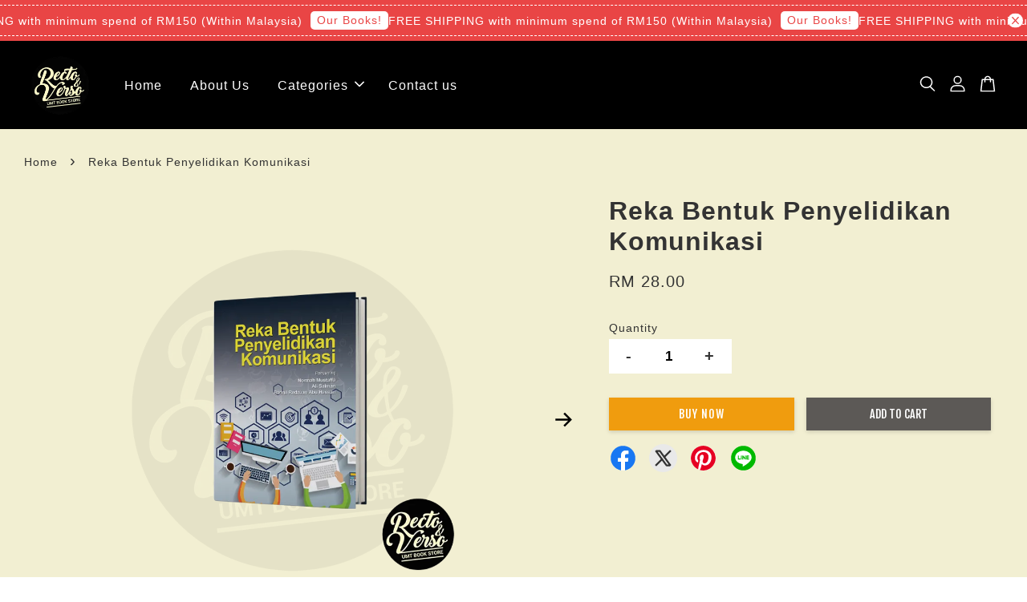

--- FILE ---
content_type: text/html; charset=UTF-8
request_url: https://www.rectoverso.my/products/reka-bentuk-penyelidikan-komunikasi
body_size: 48569
content:
<!doctype html>
<!--[if lt IE 7]><html class="no-js lt-ie9 lt-ie8 lt-ie7" lang="en"> <![endif]-->
<!--[if IE 7]><html class="no-js lt-ie9 lt-ie8" lang="en"> <![endif]-->
<!--[if IE 8]><html class="no-js lt-ie9" lang="en"> <![endif]-->
<!--[if IE 9 ]><html class="ie9 no-js"> <![endif]-->
<!--[if (gt IE 9)|!(IE)]><!--> <html class="no-js"> <!--<![endif]-->
<head>

  <!-- Basic page needs ================================================== -->
  <meta charset="utf-8">
  <meta http-equiv="X-UA-Compatible" content="IE=edge,chrome=1">

  
  <link rel="icon" href="https://cdn.store-assets.com/s/788283/f/7280254.png" />
  

  <!-- Title and description ================================================== -->
  <title>
  Reka Bentuk Penyelidikan Komunikasi &ndash; Recto &amp; Verso UMT Book Store
  </title>

  
  <meta name="description" content="Penyunting: Normah Mustaffa, Ali Salman &amp; Badrul Redzuan Abu Hassan Saiz (inci): 7 x 10 x 0.25 Jumlah halaman: 142 Berat: 310g ISBN: 9789670962238 Tahun: 2018 Kemasan: Softcover, perfect binding">
  

  <!-- Social meta ================================================== -->
  

  <meta property="og:type" content="product">
  <meta property="og:title" content="Reka Bentuk Penyelidikan Komunikasi">
  <meta property="og:url" content="https://www.rectoverso.my/products/reka-bentuk-penyelidikan-komunikasi">
  
  <meta property="og:image" content="https://cdn.store-assets.com/s/788283/i/45146133.png?width=480&format=webp">
  <meta property="og:image:secure_url" content="https://cdn.store-assets.com/s/788283/i/45146133.png?width=480&format=webp">
  
  <meta property="og:image" content="https://cdn.store-assets.com/s/788283/i/45146136.png?width=480&format=webp">
  <meta property="og:image:secure_url" content="https://cdn.store-assets.com/s/788283/i/45146136.png?width=480&format=webp">
  
  <meta property="og:image" content="https://cdn.store-assets.com/s/788283/i/78950519.jpeg?width=480&format=webp">
  <meta property="og:image:secure_url" content="https://cdn.store-assets.com/s/788283/i/78950519.jpeg?width=480&format=webp">
  
  <meta property="og:price:amount" content="28">
  <meta property="og:price:currency" content="MYR">


<meta property="og:description" content="Penyunting: Normah Mustaffa, Ali Salman & Badrul Redzuan Abu Hassan Saiz (inci): 7 x 10 x 0.25 Jumlah halaman: 142 Berat: 310g ISBN: 9789670962238 Tahun: 2018 Kemasan: Softcover, perfect binding">
<meta property="og:site_name" content="Recto &amp; Verso UMT Book Store">



  <meta name="twitter:card" content="summary">




  <meta name="twitter:title" content="Reka Bentuk Penyelidikan Komunikasi">
  <meta name="twitter:description" content="Perkembangan dan penyebaran sesuatu ilmu baharu yang empirikal semestinya daripada penyelidikan yang dilakukan oleh para sarjana dalam bidang tertentu sama ada di dalam ataupun di luar negara. Dalam m">
  <meta name="twitter:image" content="">
  <meta name="twitter:image:width" content="480">
  <meta name="twitter:image:height" content="480">




  <!-- Helpers ================================================== -->
  <link rel="canonical" href="https://www.rectoverso.my/products/reka-bentuk-penyelidikan-komunikasi">
  <meta name="viewport" content="width=device-width, initial-scale=1.0, minimum-scale=1.0, maximum-scale=3.0">
  <meta name="theme-color" content="">

  <!-- CSS ================================================== -->
  <link href="https://store-themes.easystore.co/788283/themes/3199/assets/timber.css?t=1765299626" rel="stylesheet" type="text/css" media="screen" />
  <link href="https://store-themes.easystore.co/788283/themes/3199/assets/theme.css?t=1765299626" rel="stylesheet" type="text/css" media="screen" />

  



<link href="https://fonts.googleapis.com/css?family=Fjalla+One&display=swap" rel="stylesheet">


  <script src="//ajax.googleapis.com/ajax/libs/jquery/1.11.0/jquery.min.js" type="text/javascript" ></script>
  <!-- Header hook for plugins ================================================== -->
  
<!-- ScriptTags -->
<script>window.__st={'p': 'product', 'cid': ''};</script><script src='/assets/events.js'></script><script>(function(){function asyncLoad(){var urls=['/assets/facebook-pixel.js?v=1.1.1679285207','/assets/traffic.js?v=1','https://apps.easystore.co/marketplace/shopee-malaysia/script.js?shop=publisherumt.easy.co','https://apps.easystore.co/facebook-login/script.js?shop=publisherumt.easy.co&t=1706067404'];for(var i=0;i<urls.length;i++){var s=document.createElement('script');s.type='text/javascript';s.async=true;s.src=urls[i];var x=document.getElementsByTagName('script')[0];x.parentNode.insertBefore(s, x);}}window.attachEvent ? window.attachEvent('onload', asyncLoad) : window.addEventListener('load', asyncLoad, false);})();</script>
<!-- /ScriptTags -->


  
<!--[if lt IE 9]>
<script src="//cdnjs.cloudflare.com/ajax/libs/html5shiv/3.7.2/html5shiv.min.js" type="text/javascript" ></script>
<script src="https://store-themes.easystore.co/788283/themes/3199/assets/respond.min.js?t=1765299626" type="text/javascript" ></script>
<link href="https://store-themes.easystore.co/788283/themes/3199/assets/respond-proxy.html" id="respond-proxy" rel="respond-proxy" />
<link href="//www.rectoverso.my/search?q=d2b730e706803a50f633f62235951c17" id="respond-redirect" rel="respond-redirect" />
<script src="//www.rectoverso.my/search?q=d2b730e706803a50f633f62235951c17" type="text/javascript"></script>
<![endif]-->



  <script src="https://store-themes.easystore.co/788283/themes/3199/assets/modernizr.min.js?t=1765299626" type="text/javascript" ></script>

  
  
  <script>
  (function(i,s,o,g,r,a,m){i['GoogleAnalyticsObject']=r;i[r]=i[r]||function(){
  (i[r].q=i[r].q||[]).push(arguments)},i[r].l=1*new Date();a=s.createElement(o),
  m=s.getElementsByTagName(o)[0];a.async=1;a.src=g;m.parentNode.insertBefore(a,m)
  })(window,document,'script','https://www.google-analytics.com/analytics.js','ga');

  ga('create', '', 'auto','myTracker');
  ga('myTracker.send', 'pageview');

  </script>
  
<!-- Snippet:global/head: Shopee Malaysia -->
<link type="text/css" rel="stylesheet" href="https://apps.easystore.co/assets/css/marketplace/main.css?v1.7">
<!-- /Snippet -->

</head>

<body id="reka-bentuk-penyelidikan-komunikasi" class="template-product  has-sticky-btm-bar" >

  <ul id="MobileNav" class="mobile-nav">
  
  <li class="mobile-nav_icon-x">
    
      




  	
  	<span class="MobileNavTrigger icon icon-x"></span>
  </li>
  
  
  <li class="mobile-nav__link" aria-haspopup="true">
    
    <a href="/" >
      Home
    </a>
    
  </li>
  
  
  <li class="mobile-nav__link" aria-haspopup="true">
    
    <a href="https://publisherumt.easy.co/pages/our-brand" >
      About Us
    </a>
    
  </li>
  
  
  <li class="mobile-nav__link" aria-haspopup="true">
    
    
    <a href="https://publisherumt.easy.co" class="mobile-nav__parent-link">
      Categories
    </a>
    <span class="mobile-nav__sublist-trigger">
      <span class="icon-fallback-text mobile-nav__sublist-expand">
  <span class="icon icon-plus" aria-hidden="true"></span>
  <span class="fallback-text">+</span>
</span>
<span class="icon-fallback-text mobile-nav__sublist-contract">
  <span class="icon icon-minus" aria-hidden="true"></span>
  <span class="fallback-text">-</span>
</span>

    </span>
    <ul class="mobile-nav__sublist">
      
      
      <li class="mobile-nav__sublist-link" aria-haspopup="true">
        
        <a href="/collections/sains-marin-maritim-biodiversiti" >
          Marine Science, Maritime &amp; Biodiversity
        </a>
        
      </li>
      
      
      <li class="mobile-nav__sublist-link" aria-haspopup="true">
        
        <a href="/collections/agrotechnology-aquaculture" >
          Agrotechnology &amp; Aquaculture
        </a>
        
      </li>
      
      
      <li class="mobile-nav__sublist-link" aria-haspopup="true">
        
        <a href="/collections/psikologi-kaunseling-komuniti" >
          Psychology, Counselling &amp; Community
        </a>
        
      </li>
      
      
      <li class="mobile-nav__sublist-link" aria-haspopup="true">
        
        <a href="/collections/management-business-accounting" >
          Management, Business &amp; Accounting
        </a>
        
      </li>
      
      
      <li class="mobile-nav__sublist-link" aria-haspopup="true">
        
        <a href="/collections/mathematic-statistic-research" >
          Mathematic, Statistic &amp; Research
        </a>
        
      </li>
      
      
      <li class="mobile-nav__sublist-link" aria-haspopup="true">
        
        <a href="/collections/bahasa-komunikasi" >
          Language &amp; Communication
        </a>
        
      </li>
      
      
      <li class="mobile-nav__sublist-link" aria-haspopup="true">
        
        <a href="/collections/history-law-politic" >
          History, Law &amp; Politic
        </a>
        
      </li>
      
      
      <li class="mobile-nav__sublist-link" aria-haspopup="true">
        
        <a href="/collections/general" >
          General
        </a>
        
      </li>
      
    </ul>
    
  </li>
  
  
  <li class="mobile-nav__link" aria-haspopup="true">
    
    <a href="/apps/contact-form-plus" >
      Contact us
    </a>
    
  </li>
  

  

  
  
  
  <li class="mobile-nav__link">
    <a href="/account/login">Log in</a>
  </li>
  
  <li class="mobile-nav__link">
    <a href="/account/register">Create account</a>
  </li>
  
  
  
  
  <li class="mobile-nav__link header-bar__search-wrapper">
    
    <div class="header-bar__module header-bar__search mobile-nav_search">
      
  <form action="/search" method="get" class="header-bar__search-form clearfix" role="search">
    
    <button type="submit" class="btn icon-fallback-text header-bar__search-submit">
      <span class="icon icon-search" aria-hidden="true"></span>
      <span class="fallback-text">Search</span>
    </button>
    <input type="search" name="q" value="" aria-label="Search" class="header-bar__search-input" placeholder="Search" autocomplete="off">
    <div class="dropdown" id="searchDropdown"></div>
    <input type="hidden" name="search_history" id="search_history">
  </form>




<script>
  var _search_history_listings = ""
  if(_search_history_listings != "") localStorage.setItem('searchHistory', JSON.stringify(_search_history_listings));

  function clearAll() {
    localStorage.removeItem('searchHistory');
  
    var customer = "";
    if(customer) {
      // Your logic to clear all data or call an endpoint
      fetch('/account/search_histories', {
          method: 'DELETE',
          headers: {
            "Content-Type": "application/json",
            "X-Requested-With": "XMLHttpRequest"
          },
          body: JSON.stringify({
            _token: "IblbPXNF5NJS6IMymatbCzXF2gmePCj2rHbvD7TT"
          }),
      })
      .then(response => response.json())
    }
  }
  // End - store view history in local storage
  
  // search history dropdown  
  var searchInputs = document.querySelectorAll('input[type=search]');
  
  if(searchInputs.length > 0) {
    
    searchInputs.forEach((searchInput)=>{
    
      searchInput.addEventListener('focus', function() {
        var searchDropdown = searchInput.closest('form').querySelector('#searchDropdown');
        searchDropdown.innerHTML = ''; // Clear existing items
  
        // retrieve data from local storage
        var searchHistoryData = JSON.parse(localStorage.getItem('searchHistory')) || [];
  
        // Convert JSON to string
        var search_history_json = JSON.stringify(searchHistoryData);
  
        // Set the value of the hidden input
        searchInput.closest('form').querySelector("#search_history").value = search_history_json;
  
        // create dropdown items
        var clearAllItem = document.createElement('div');
        clearAllItem.className = 'dropdown-item clear-all';
        clearAllItem.textContent = 'Clear';
        clearAllItem.addEventListener('click', function() {
            clearAll();
            searchDropdown.style.display = 'none';
            searchInput.classList.remove('is-focus');
        });
        searchDropdown.appendChild(clearAllItem);
  
        // create dropdown items
        searchHistoryData.forEach(function(item) {
          var dropdownItem = document.createElement('div');
          dropdownItem.className = 'dropdown-item';
          dropdownItem.textContent = item.term;
          dropdownItem.addEventListener('click', function() {
            searchInput.value = item.term;
            searchDropdown.style.display = 'none';
          });
          searchDropdown.appendChild(dropdownItem);
        });
  
        if(searchHistoryData.length > 0){
          // display the dropdown
          searchInput.classList.add('is-focus');
          document.body.classList.add('search-input-focus');
          searchDropdown.style.display = 'block';
        }
      });
  
      searchInput.addEventListener("focusout", (event) => {
        var searchDropdown = searchInput.closest('form').querySelector('#searchDropdown');
        searchInput.classList.remove('is-focus');
        searchDropdown.classList.add('transparent');
        setTimeout(()=>{
          searchDropdown.style.display = 'none';
          searchDropdown.classList.remove('transparent');
          document.body.classList.remove('search-input-focus');
        }, 400);
      });
    })
  }
  // End - search history dropdown
</script>
    </div>
    
  </li>
  
  
</ul>
<div id="MobileNavOutside" class="mobile-nav-outside"></div>


<div id="PageContainer" class="page-container">
  
<!-- Snippet:global/body_start: Announcement Bar -->
<link rel="stylesheet" href="https://apps.easystore.co/assets/css/annoucement-bar/marquee.css?v1.04">

<div id="announcement-bar" name="announcement-bar" style="
    border: unset;
    padding: 6px 0px;
    margin: 0px;
    z-index:2999;
    background:rgb(233, 69, 69);
    color:rgb(255, 255, 255);
    position: -webkit-sticky; position: sticky; top: 0;
">

  <input type="hidden" id="total_announcement_left" name="total_announcement_left" value="1">
  <input type="hidden" id="locale" name="locale" value="en_US">

  <div class="app_marquee-wrapper" style="
    padding: 4px 0px;
    border-top: 1px dashed;
    border-bottom: 1px dashed;
    border-color: rgb(255, 255, 255);
  ">
    <div class="app_marquee-container">
              <div id="announcement_bar_0" class="announcement_bar_0 announcement_bar-content">
          <span class="marquee-msg">FREE SHIPPING with minimum spend of RM150 (Within Malaysia)</span>
                      <a class="announcement-bar-button" href="/collections/all" style="color: rgb(233, 69, 69); background: rgb(255, 255, 255);">Our Books!</a>
                              <input type="hidden" id="expired_at_0" name="expired_at_0" value="2024-06-09 12:00">
        </div>
          </div>

          <span id="announcement-close-button" name="announcement-close-button" class="announcement-close-button" style="color: rgb(233, 69, 69); background: rgb(255, 255, 255);">
        <svg xmlns="http://www.w3.org/2000/svg" viewBox="0 0 24 24" fill="none" stroke="currentColor" stroke-linecap="round" stroke-linejoin="round" width="20" height="20" stroke-width="2">
          <path d="M18 6l-12 12"></path>
          <path d="M6 6l12 12"></path>
        </svg>
      </span>
      </div>
</div>



<script>
  var is_top_enabled = 1;
  if (is_top_enabled) {
    // Prevent announcement bar block header
    setTimeout(() => {
      let header = document.querySelector('#easystore-section-header');
      let topbar = document.querySelector('.sticky-topbar');
      let announcementBar = document.querySelector('#announcement-bar');

      if (announcementBar) {
          let height = announcementBar.offsetHeight + 'px';
          if (header) header.style.top = height;
          if (topbar) topbar.style.top = height;
      }
    }, 2000);
  }

  setInterval(function () {
      let total_announcement = parseInt("1", 10);
      let total_announcement_left = parseInt(document.querySelector("#total_announcement_left").value, 10);

      for (let i = 0; i <= total_announcement; i++) {
          let startDate = new Date();
          let endDateStr = document.querySelector(`#expired_at_${i}`)?.value;
          let endDate = endDateStr ? new Date(endDateStr.replace(/-/g, "/")) : new Date();
          let seconds = (endDate.getTime() - startDate.getTime()) / 1000;

          let days = Math.floor(seconds / 86400);
          let hours = Math.floor((seconds % 86400) / 3600);
          let mins = Math.floor((seconds % 3600) / 60);
          let secs = Math.floor(seconds % 60);

          function translate(key, locale, values = 1) {
              if (locale === "zh_TW") {
                  let translations = {
                      day: "天",
                      hour: "小時",
                      min: "分鐘",
                      sec: "秒"
                  };
                  return translations[key] || key;
              } else {
                  let singularPlural = { day: "Day", hour: "Hour", min: "Min", sec: "Sec" };
                  let plural = { day: "Days", hour: "Hours", min: "Mins", sec: "Secs" };
                  if (key in singularPlural) {
                      return values > 1 ? plural[key] : singularPlural[key];
                  }
                  return key;
              }
          }


          let countdownElement = document.querySelector(`#announcementBar_countdown_${i}`);
          if (countdownElement && seconds > 0) {
            let locale = document.querySelector("#locale")?.value || "en";
            let countdownItems = document.querySelectorAll(`.announcementBar_countdown_${i}`);
            countdownItems.forEach(item => {
                item.style.display = '';
                item.innerHTML = `
                    <div>
                        <span>${days}</span> <small>${translate('day', locale, days)}</small>
                    </div>
                    <div>
                        <span>${hours}</span> <small>${translate('hour', locale, hours)}</small>
                    </div>
                    <div>
                        <span>${mins}</span> <small>${translate('min', locale, mins)}</small>
                    </div>
                    <div>
                        <span>${secs}</span> <small>${translate('sec', locale, secs)}</small>
                    </div>
                `;
            });
          } else if (countdownElement && seconds <= 0) {
              let bar = document.querySelector(`#announcement_bar_${i}`);
              if (bar) bar.remove();
              total_announcement_left -= 1;
              document.querySelector("#total_announcement_left").value = total_announcement_left;
          }
      }

      showOrHide(total_announcement_left);
  }, 1000);

  function showOrHide(total_announcement_left) {
      let prevButton = document.querySelector("#previous-announcement-bar-button");
      let nextButton = document.querySelector("#next-announcement-bar-button");
      let closeButton = document.querySelector("#announcement-close-button");
      let announcementBar = document.querySelector("#announcement-bar");
      let announcementBarTop = document.querySelector("#announcement-bar-top");
      let header = document.querySelector("#easystore-section-header");
      let topbar = document.querySelector(".sticky-topbar");

      if (total_announcement_left <= 1) {
          if (prevButton) prevButton.style.display = 'none';
          if (nextButton) nextButton.style.display = 'none';
      } else {
          if (prevButton) prevButton.style.display = 'block';
          if (nextButton) nextButton.style.display = 'block';
      }

      if (total_announcement_left === 0) {
          if (closeButton) closeButton.style.display = 'none';
          if (announcementBar) announcementBar.style.display = 'none';
          if (announcementBarTop) announcementBarTop.style.display = 'none';
          if (header) header.style.top = '0px';
          if (topbar) topbar.style.top = '0px';
      }
  }

  let closeButton = document.querySelector("#announcement-close-button");
  if (closeButton) {
      closeButton.addEventListener('click', () => {
          let announcementBar = document.querySelector("#announcement-bar");
          let announcementBarTop = document.querySelector("#announcement-bar-top");
          let header = document.querySelector("#easystore-section-header");
          let topbar = document.querySelector(".sticky-topbar");

          if (announcementBar) announcementBar.style.display = 'none';
          if (announcementBarTop) announcementBarTop.style.display = 'none';
          if (header) header.style.top = '';
          if (topbar) topbar.style.top = '';
      });
  }

</script>


<script>
  (function initializeMarquee() {
    const marqueeWrapper = document.querySelector(`#announcement-bar .app_marquee-wrapper`);
    const marqueeContainer = document.querySelector(`#announcement-bar .app_marquee-container`);

    if (!marqueeWrapper || !marqueeContainer) return;

    const children = Array.from(marqueeContainer.children);

    // Calculate the total width of children
    let totalWidth = children.reduce((acc, child) => acc + child.offsetWidth, 0);
    const screenWidth = window.innerWidth;

    // Clone children until the total width exceeds the screen width
    if(totalWidth > 5){
      while (totalWidth < screenWidth * 3) {
        children.forEach(child => {
          const clone = child.cloneNode(true);
          marqueeContainer.appendChild(clone);
          totalWidth += clone.offsetWidth;
        });
      }
    }

    // Clone the marquee container
    const clonedContainer = marqueeContainer.cloneNode(true);
    marqueeWrapper.appendChild(clonedContainer);
  })();
</script>

<!-- /Snippet -->

<!-- Snippet:global/body_start: Console Extension -->
<div id='es_console' style='display: none;'>788283</div>
<!-- /Snippet -->

  
    <style>
  .search-modal__form{
    position: relative;
  }
  
  .dropdown-wrapper {
    position: relative;
  }
  
  .dropdown-wrapper:hover .dropdown {
    display: block;
  }
  
  .header-icon-nav .dropdown {
    left: -80px;
  }
  
  .dropdown {
    display: none;
    position: absolute;
    top: 100%;
    left: 0px;
    width: 100%;
    padding: 8px;
    background-color: #fff;
    z-index: 1000;
    border-radius: 5px;
    border: 1px solid rgba(var(--color-foreground), 1);
    border-top: none;
    overflow-x: hidden;
    overflow-y: auto;
    max-height: 350px;
    min-width: 150px;
    box-shadow: 0 0 5px rgba(0,0,0,0.1);
  }
    
  .dropdown a{
    text-decoration: none;
    color: #000 !important;
  }
  
  .dropdown-item {
    padding: 0.4rem 2rem;
    cursor: pointer;
    line-height: 1.4;
    overflow: hidden;
    text-overflow: ellipsis;
    white-space: nowrap;
  }
  
  .dropdown-item:hover{
    background-color: #f3f3f3;
  }
  
  .search__input.is-focus{
    border-radius: 15px;
    border-bottom-left-radius: 0;
    border-bottom-right-radius: 0;
    border: 1px solid rgba(var(--color-foreground), 1);
    border-bottom: none;
    box-shadow: none;
  }
  
  .clear-all {
    text-align: right;
    padding: 0 2rem 0.2rem;
    line-height: 1;
    font-size: 70%;
    margin-bottom: -2px;
  }
  
  .clear-all:hover{
    background-color: #fff;
  }
  
  .referral-notification {
    position: absolute;
    top: 100%;
    right: -12px;
    background: white;
    border: 1px solid #e0e0e0;
    border-radius: 8px;
    box-shadow: 0 4px 12px rgba(0, 0, 0, 0.15);
    width: 280px;
    z-index: 1000;
    padding: 16px;
    margin-top: 8px;
    font-size: 14px;
    line-height: 1.4;
  }
  
  .referral-notification::before {
    content: '';
    position: absolute;
    top: -8px;
    right: 20px;
    width: 0;
    height: 0;
    border-left: 8px solid transparent;
    border-right: 8px solid transparent;
    border-bottom: 8px solid white;
  }
  
  .referral-notification::after {
    content: '';
    position: absolute;
    top: -9px;
    right: 20px;
    width: 0;
    height: 0;
    border-left: 8px solid transparent;
    border-right: 8px solid transparent;
    border-bottom: 8px solid #e0e0e0;
  }
  
  .referral-notification h4 {
    margin: 0 0 8px 0;
    color: #2196F3;
    font-size: 16px;
    font-weight: 600;
  }
  
  .referral-notification p {
    margin: 0 0 12px 0;
    color: #666;
  }
  
  .referral-notification .referral-code {
    background: #f5f5f5;
    padding: 8px;
    border-radius: 4px;
    font-family: monospace;
    font-size: 13px;
    text-align: center;
    margin: 8px 0;
    border: 1px solid #ddd;
  }
  
  .referral-notification .close-btn {
    position: absolute;
    top: 8px;
    right: 8px;
    background: none;
    border: none;
    font-size: 18px;
    color: #999;
    cursor: pointer;
    padding: 0;
    width: 20px;
    height: 20px;
    line-height: 1;
  }
  
  .referral-notification .close-btn:hover {
    color: #333;
  }
  
  .referral-notification .action-btn {
    background: #2196F3;
    color: white;
    border: none;
    padding: 8px 16px;
    border-radius: 4px;
    cursor: pointer;
    font-size: 12px;
    margin-right: 8px;
    margin-top: 8px;
  }
  
  .referral-notification .action-btn:hover {
    background: #1976D2;
  }
  
  .referral-notification .dismiss-btn {
    background: transparent;
    color: #666;
    border: 1px solid #ddd;
    padding: 8px 16px;
    border-radius: 4px;
    cursor: pointer;
    font-size: 12px;
    margin-top: 8px;
  }
  
  .referral-notification .dismiss-btn:hover {
    background: #f5f5f5;
  }
  .referral-modal__dialog {
    transform: translate(-50%, 0);
    transition: transform var(--duration-default) ease, visibility 0s;
    z-index: 10000;
    position: fixed;
    top: 20vh;
    left: 50%;
    width: 100%;
    max-width: 350px;
    box-shadow: 0 4px 12px rgba(0, 0, 0, 0.15);
    border-radius: 12px;
    background-color: #fff;
    color: #000;
    padding: 20px;
    text-align: center;
  }
  .modal-overlay.referral-modal-overlay {
    position: fixed;
    top: 0;
    left: 0;
    width: 100%;
    height: 100%;
    background-color: rgba(0, 0, 0, 0.7);
    z-index: 2001;
    display: block;
    opacity: 1;
    transition: opacity var(--duration-default) ease, visibility 0s;
  }
</style>

<header class="header-bar  sticky-topbar">
  <div class="header-bg-wrapper">
    <div class="header-wrapper wrapper">
      

      <div class="logo-header" role="banner">

              
                    <div class="h1 site-header__logo" itemscope itemtype="http://schema.org/Organization">
              
                    
                        
                          
                            <a href="/" class="logo-wrapper" itemprop="url">
                              <img src="https://cdn.store-assets.com/s/788283/f/7280254.png?width=350&format=webp" alt="Recto &amp; Verso UMT Book Store" itemprop="logo">
                            </a>
                          
                        

                    
              
                </div>
              

      </div>

      <div class="header-nav-bar medium-down--hide">
          
<ul class="site-nav large--text-center" id="AccessibleNav">
  
    
    
      <li >
        <a href="/"  class="site-nav__link">Home</a>
      </li>
    
  
    
    
      <li >
        <a href="https://publisherumt.easy.co/pages/our-brand"  class="site-nav__link">About Us</a>
      </li>
    
  
    
    
      
      <li class="site-nav--has-dropdown" aria-haspopup="true">
        <a href="https://publisherumt.easy.co"  class="site-nav__link">
          Categories
          <span class="arrow-icon">
            <svg id="Layer_1" data-name="Layer 1" xmlns="http://www.w3.org/2000/svg" viewBox="0 0 100 100"><title>arrow down</title><path d="M50,78.18A7.35,7.35,0,0,1,44.82,76L3.15,34.36A7.35,7.35,0,1,1,13.55,24L50,60.44,86.45,24a7.35,7.35,0,1,1,10.4,10.4L55.21,76A7.32,7.32,0,0,1,50,78.18Z"/></svg>
          </span>
        </a>
        <ul class="site-nav__dropdown">
          
            
            
              <li >
                <a href="/collections/sains-marin-maritim-biodiversiti"  class="site-nav__link">Marine Science, Maritime &amp; Biodiversity</a>
              </li>
            
          
            
            
              <li >
                <a href="/collections/agrotechnology-aquaculture"  class="site-nav__link">Agrotechnology &amp; Aquaculture</a>
              </li>
            
          
            
            
              <li >
                <a href="/collections/psikologi-kaunseling-komuniti"  class="site-nav__link">Psychology, Counselling &amp; Community</a>
              </li>
            
          
            
            
              <li >
                <a href="/collections/management-business-accounting"  class="site-nav__link">Management, Business &amp; Accounting</a>
              </li>
            
          
            
            
              <li >
                <a href="/collections/mathematic-statistic-research"  class="site-nav__link">Mathematic, Statistic &amp; Research</a>
              </li>
            
          
            
            
              <li >
                <a href="/collections/bahasa-komunikasi"  class="site-nav__link">Language &amp; Communication</a>
              </li>
            
          
            
            
              <li >
                <a href="/collections/history-law-politic"  class="site-nav__link">History, Law &amp; Politic</a>
              </li>
            
          
            
            
              <li >
                <a href="/collections/general"  class="site-nav__link">General</a>
              </li>
            
          
        </ul>
      </li>
    
  
    
    
      <li >
        <a href="/apps/contact-form-plus"  class="site-nav__link">Contact us</a>
      </li>
    
  
  
  
      
        
          
        
          
        
      
  
  
  
</ul>

      </div>

      <div class="desktop-header-nav medium-down--hide">


        <div class="header-subnav">
          






          <div class="header-icon-nav">

                

                


                
                  
                    <div class="header-bar__module">
                      
  <a class="popup-with-form" href="#search-form">
    



	<svg class="icon-search svg-icon" id="Layer_1" data-name="Layer 1" xmlns="http://www.w3.org/2000/svg" viewBox="0 0 100 100"><title>icon-search</title><path d="M68.5,65.87a35.27,35.27,0,1,0-5.4,4.5l23.11,23.1a3.5,3.5,0,1,0,5-4.94ZM14.82,41A28.47,28.47,0,1,1,43.28,69.43,28.5,28.5,0,0,1,14.82,41Z"/></svg>    

  

  </a>



<!-- form itself -->
<div id="search-form" class="white-popup-block mfp-hide popup-search">
  <div class="popup-search-content">
    <form action="/search" method="get" class="input-group search-bar" role="search">
      
      <span class="input-group-btn">
        <button type="submit" class="btn icon-fallback-text">
          <span class="icon icon-search" aria-hidden="true"></span>
          <span class="fallback-text">Search</span>
        </button>
      </span>
      <input type="search" name="q" value="" placeholder="Search" class="input-group-field" aria-label="Search" placeholder="Search" autocomplete="off">
      <div class="dropdown" id="searchDropdown"></div>
      <input type="hidden" name="search_history" id="search_history">
    </form>
  </div>
</div>

<script src="https://store-themes.easystore.co/788283/themes/3199/assets/magnific-popup.min.js?t=1765299626" type="text/javascript" ></script>
<script>
$(document).ready(function() {
	$('.popup-with-form').magnificPopup({
		type: 'inline',
		preloader: false,
		focus: '#name',
      	mainClass: 'popup-search-bg-wrapper',

		// When elemened is focused, some mobile browsers in some cases zoom in
		// It looks not nice, so we disable it:
		callbacks: {
			beforeOpen: function() {
				if($(window).width() < 700) {
					this.st.focus = false;
				} else {
					this.st.focus = '#name';
				}
			}
		}
	});
});
</script>


<script>
  var _search_history_listings = ""
  if(_search_history_listings != "") localStorage.setItem('searchHistory', JSON.stringify(_search_history_listings));

  function clearAll() {
    localStorage.removeItem('searchHistory');
  
    var customer = "";
    if(customer) {
      // Your logic to clear all data or call an endpoint
      fetch('/account/search_histories', {
          method: 'DELETE',
          headers: {
            "Content-Type": "application/json",
            "X-Requested-With": "XMLHttpRequest"
          },
          body: JSON.stringify({
            _token: "IblbPXNF5NJS6IMymatbCzXF2gmePCj2rHbvD7TT"
          }),
      })
      .then(response => response.json())
    }
  }
  // End - store view history in local storage
  
  // search history dropdown  
  var searchInputs = document.querySelectorAll('input[type=search]');
  
  if(searchInputs.length > 0) {
    
    searchInputs.forEach((searchInput)=>{
    
      searchInput.addEventListener('focus', function() {
        var searchDropdown = searchInput.closest('form').querySelector('#searchDropdown');
        searchDropdown.innerHTML = ''; // Clear existing items
  
        // retrieve data from local storage
        var searchHistoryData = JSON.parse(localStorage.getItem('searchHistory')) || [];
  
        // Convert JSON to string
        var search_history_json = JSON.stringify(searchHistoryData);
  
        // Set the value of the hidden input
        searchInput.closest('form').querySelector("#search_history").value = search_history_json;
  
        // create dropdown items
        var clearAllItem = document.createElement('div');
        clearAllItem.className = 'dropdown-item clear-all';
        clearAllItem.textContent = 'Clear';
        clearAllItem.addEventListener('click', function() {
            clearAll();
            searchDropdown.style.display = 'none';
            searchInput.classList.remove('is-focus');
        });
        searchDropdown.appendChild(clearAllItem);
  
        // create dropdown items
        searchHistoryData.forEach(function(item) {
          var dropdownItem = document.createElement('div');
          dropdownItem.className = 'dropdown-item';
          dropdownItem.textContent = item.term;
          dropdownItem.addEventListener('click', function() {
            searchInput.value = item.term;
            searchDropdown.style.display = 'none';
          });
          searchDropdown.appendChild(dropdownItem);
        });
  
        if(searchHistoryData.length > 0){
          // display the dropdown
          searchInput.classList.add('is-focus');
          document.body.classList.add('search-input-focus');
          searchDropdown.style.display = 'block';
        }
      });
  
      searchInput.addEventListener("focusout", (event) => {
        var searchDropdown = searchInput.closest('form').querySelector('#searchDropdown');
        searchInput.classList.remove('is-focus');
        searchDropdown.classList.add('transparent');
        setTimeout(()=>{
          searchDropdown.style.display = 'none';
          searchDropdown.classList.remove('transparent');
          document.body.classList.remove('search-input-focus');
        }, 400);
      });
    })
  }
  // End - search history dropdown
</script>
                    </div>
                  
                




                
                  <div class="header-bar__module dropdown-wrapper">
                    
                      <a href="/account/login">



    <svg class="svg-icon" id="Layer_1" data-name="Layer 1" xmlns="http://www.w3.org/2000/svg" viewBox="0 0 100 100"><title>icon-profile</title><path d="M50,51.8A24.4,24.4,0,1,0,25.6,27.4,24.43,24.43,0,0,0,50,51.8ZM50,10A17.4,17.4,0,1,1,32.6,27.4,17.43,17.43,0,0,1,50,10Z"/><path d="M62.66,57.66H37.34a30.54,30.54,0,0,0-30.5,30.5V93.5a3.5,3.5,0,0,0,3.5,3.5H89.66a3.5,3.5,0,0,0,3.5-3.5V88.16A30.54,30.54,0,0,0,62.66,57.66ZM86.16,90H13.84V88.16a23.53,23.53,0,0,1,23.5-23.5H62.66a23.53,23.53,0,0,1,23.5,23.5Z"/></svg>

  
</a>

                      <!-- Referral Notification Popup for Desktop -->
                      <div id="referralNotification" class="referral-notification" style="display: none;">
                        <button class="close-btn" onclick="dismissReferralNotification()">&times;</button>
                        <div style="text-align: center; margin-bottom: 16px;">
                          <div style="width: 100px; height: 100px; margin: 0 auto;">
                            <img src="https://resources.easystore.co/storefront/icons/channels/vector_referral_program.svg">
                          </div>
                        </div>
                        <p id="referralSignupMessage" style="text-align: center; font-size: 14px; color: #666; margin: 0 0 20px 0;">
                          Your friend gifted you   credit! Sign up now to redeem.
                        </p>
                        <div style="text-align: center;">
                          <button class="btn" onclick="goToSignupPage()" style="width: 100%; color: #fff;">
                            Sign Up
                          </button>
                        </div>
                      </div>
                    
                  </div>
                

                <div class="header-bar__module cart-page-link-wrapper">
                  <span class="header-bar__sep" aria-hidden="true"></span>
                  <a class="CartDrawerTrigger cart-page-link">
                    



	<svg class="svg-icon" id="Layer_1" data-name="Layer 1" xmlns="http://www.w3.org/2000/svg" viewBox="0 0 100 100"><title>icon-bag</title><path d="M91.78,93.11,84.17,24.44a3.5,3.5,0,0,0-3.48-3.11H69.06C67.53,10.94,59.57,3,50,3S32.47,10.94,30.94,21.33H19.31a3.5,3.5,0,0,0-3.48,3.11L8.22,93.11A3.49,3.49,0,0,0,11.69,97H88.31a3.49,3.49,0,0,0,3.47-3.89ZM50,10c5.76,0,10.6,4.83,12,11.33H38.05C39.4,14.83,44.24,10,50,10ZM15.6,90l6.84-61.67h8.23v9.84a3.5,3.5,0,0,0,7,0V28.33H62.33v9.84a3.5,3.5,0,0,0,7,0V28.33h8.23L84.4,90Z"/></svg>	

  

                    <span class="cart-count header-bar__cart-count hidden-count">0</span>
                  </a>
                </div>


                
                  
                


          </div>
        </div>



      </div>
      
	  <div class="mobile-header-icons large--hide">
        
        <div class="large--hide">
          
  <a class="popup-with-form" href="#search-form">
    



	<svg class="icon-search svg-icon" id="Layer_1" data-name="Layer 1" xmlns="http://www.w3.org/2000/svg" viewBox="0 0 100 100"><title>icon-search</title><path d="M68.5,65.87a35.27,35.27,0,1,0-5.4,4.5l23.11,23.1a3.5,3.5,0,1,0,5-4.94ZM14.82,41A28.47,28.47,0,1,1,43.28,69.43,28.5,28.5,0,0,1,14.82,41Z"/></svg>    

  

  </a>



<!-- form itself -->
<div id="search-form" class="white-popup-block mfp-hide popup-search">
  <div class="popup-search-content">
    <form action="/search" method="get" class="input-group search-bar" role="search">
      
      <span class="input-group-btn">
        <button type="submit" class="btn icon-fallback-text">
          <span class="icon icon-search" aria-hidden="true"></span>
          <span class="fallback-text">Search</span>
        </button>
      </span>
      <input type="search" name="q" value="" placeholder="Search" class="input-group-field" aria-label="Search" placeholder="Search" autocomplete="off">
      <div class="dropdown" id="searchDropdown"></div>
      <input type="hidden" name="search_history" id="search_history">
    </form>
  </div>
</div>

<script src="https://store-themes.easystore.co/788283/themes/3199/assets/magnific-popup.min.js?t=1765299626" type="text/javascript" ></script>
<script>
$(document).ready(function() {
	$('.popup-with-form').magnificPopup({
		type: 'inline',
		preloader: false,
		focus: '#name',
      	mainClass: 'popup-search-bg-wrapper',

		// When elemened is focused, some mobile browsers in some cases zoom in
		// It looks not nice, so we disable it:
		callbacks: {
			beforeOpen: function() {
				if($(window).width() < 700) {
					this.st.focus = false;
				} else {
					this.st.focus = '#name';
				}
			}
		}
	});
});
</script>


<script>
  var _search_history_listings = ""
  if(_search_history_listings != "") localStorage.setItem('searchHistory', JSON.stringify(_search_history_listings));

  function clearAll() {
    localStorage.removeItem('searchHistory');
  
    var customer = "";
    if(customer) {
      // Your logic to clear all data or call an endpoint
      fetch('/account/search_histories', {
          method: 'DELETE',
          headers: {
            "Content-Type": "application/json",
            "X-Requested-With": "XMLHttpRequest"
          },
          body: JSON.stringify({
            _token: "IblbPXNF5NJS6IMymatbCzXF2gmePCj2rHbvD7TT"
          }),
      })
      .then(response => response.json())
    }
  }
  // End - store view history in local storage
  
  // search history dropdown  
  var searchInputs = document.querySelectorAll('input[type=search]');
  
  if(searchInputs.length > 0) {
    
    searchInputs.forEach((searchInput)=>{
    
      searchInput.addEventListener('focus', function() {
        var searchDropdown = searchInput.closest('form').querySelector('#searchDropdown');
        searchDropdown.innerHTML = ''; // Clear existing items
  
        // retrieve data from local storage
        var searchHistoryData = JSON.parse(localStorage.getItem('searchHistory')) || [];
  
        // Convert JSON to string
        var search_history_json = JSON.stringify(searchHistoryData);
  
        // Set the value of the hidden input
        searchInput.closest('form').querySelector("#search_history").value = search_history_json;
  
        // create dropdown items
        var clearAllItem = document.createElement('div');
        clearAllItem.className = 'dropdown-item clear-all';
        clearAllItem.textContent = 'Clear';
        clearAllItem.addEventListener('click', function() {
            clearAll();
            searchDropdown.style.display = 'none';
            searchInput.classList.remove('is-focus');
        });
        searchDropdown.appendChild(clearAllItem);
  
        // create dropdown items
        searchHistoryData.forEach(function(item) {
          var dropdownItem = document.createElement('div');
          dropdownItem.className = 'dropdown-item';
          dropdownItem.textContent = item.term;
          dropdownItem.addEventListener('click', function() {
            searchInput.value = item.term;
            searchDropdown.style.display = 'none';
          });
          searchDropdown.appendChild(dropdownItem);
        });
  
        if(searchHistoryData.length > 0){
          // display the dropdown
          searchInput.classList.add('is-focus');
          document.body.classList.add('search-input-focus');
          searchDropdown.style.display = 'block';
        }
      });
  
      searchInput.addEventListener("focusout", (event) => {
        var searchDropdown = searchInput.closest('form').querySelector('#searchDropdown');
        searchInput.classList.remove('is-focus');
        searchDropdown.classList.add('transparent');
        setTimeout(()=>{
          searchDropdown.style.display = 'none';
          searchDropdown.classList.remove('transparent');
          document.body.classList.remove('search-input-focus');
        }, 400);
      });
    })
  }
  // End - search history dropdown
</script>
        </div>


        <!--  Mobile cart  -->
        <div class="large--hide">
          <a class="CartDrawerTrigger cart-page-link mobile-cart-page-link">
            



	<svg class="svg-icon" id="Layer_1" data-name="Layer 1" xmlns="http://www.w3.org/2000/svg" viewBox="0 0 100 100"><title>icon-bag</title><path d="M91.78,93.11,84.17,24.44a3.5,3.5,0,0,0-3.48-3.11H69.06C67.53,10.94,59.57,3,50,3S32.47,10.94,30.94,21.33H19.31a3.5,3.5,0,0,0-3.48,3.11L8.22,93.11A3.49,3.49,0,0,0,11.69,97H88.31a3.49,3.49,0,0,0,3.47-3.89ZM50,10c5.76,0,10.6,4.83,12,11.33H38.05C39.4,14.83,44.24,10,50,10ZM15.6,90l6.84-61.67h8.23v9.84a3.5,3.5,0,0,0,7,0V28.33H62.33v9.84a3.5,3.5,0,0,0,7,0V28.33h8.23L84.4,90Z"/></svg>	

  

            <span class="cart-count hidden-count">0</span>
          </a>
        </div>

        <!--  Mobile hamburger  -->
        <div class="large--hide">
          <a class="mobile-nav-trigger MobileNavTrigger">
            



    <svg class="svg-icon" id="Layer_1" data-name="Layer 1" xmlns="http://www.w3.org/2000/svg" viewBox="0 0 100 100"><title>icon-nav-menu</title><path d="M6.7,26.34H93a3.5,3.5,0,0,0,0-7H6.7a3.5,3.5,0,0,0,0,7Z"/><path d="M93.3,46.5H7a3.5,3.5,0,0,0,0,7H93.3a3.5,3.5,0,1,0,0-7Z"/><path d="M93.3,73.66H7a3.5,3.5,0,1,0,0,7H93.3a3.5,3.5,0,0,0,0-7Z"/></svg>

  

          </a>
        </div>
      
        
          
          <!-- Referral Notification Modal for Mobile -->
          <details-modal class="referral-modal" id="referralMobileModal">
            <details>
              <summary class="referral-modal__toggle" aria-haspopup="dialog" aria-label="Open referral modal" style="display: none;">
              </summary>
              <div class="modal-overlay referral-modal-overlay"></div>
              <div class="referral-modal__dialog" role="dialog" aria-modal="true" aria-label="Referral notification">
                <div class="referral-modal__content">
                  <button type="button" class="modal__close-button" aria-label="Close" onclick="closeMobileReferralModal()" style="position: absolute; top: 16px; right: 16px; background: none; border: none; font-size: 24px; cursor: pointer;">
                    &times;
                  </button>

                  <div style="margin-bottom: 24px;">
                    <div style="width: 120px; height: 120px; margin: 0 auto 20px;">
                      <img src="https://resources.easystore.co/storefront/icons/channels/vector_referral_program.svg" style="width: 100%; height: 100%;">
                    </div>
                  </div>

                  <p id="referralSignupMessageMobile" style="font-size: 16px; color: #333; margin: 0 0 30px 0; line-height: 1.5;">
                    Your friend gifted you   credit! Sign up now to redeem.
                  </p>

                  <button type="button" class="btn" onclick="goToSignupPageFromMobile()" style="width: 100%; color: #fff;">
                    Sign Up
                  </button>
                </div>
              </div>
            </details>
          </details-modal>
          
        
      
      </div>


    </div>
  </div>
</header>






    
    <main class="wrapper main-content" role="main">
      <div class="grid">
          <div class="grid__item">
            
  
            
<div itemscope itemtype="http://schema.org/Product">

  <meta itemprop="url" content="https://www.rectoverso.my/products/reka-bentuk-penyelidikan-komunikasi">
  <meta itemprop="image" content="https://cdn.store-assets.com/s/788283/i/45146133.png?width=480&format=webp">
  

  <div class="section-header section-header--breadcrumb medium--hide small--hide">
    
<nav class="breadcrumb" role="navigation" aria-label="breadcrumbs">
  <a href="/" title="Back to the homepage">Home</a>

  

    
    <span aria-hidden="true" class="breadcrumb__sep">&rsaquo;</span>
    <span>Reka Bentuk Penyelidikan Komunikasi</span>

  
</nav>


  </div>
  
  <div class="product-single">
    <div class="grid product-single__hero">
      <div class="grid__item large--seven-twelfths">
        
        <div id="ProductPhoto" class="product-slider flexslider-has-thumbs">
          <div id="overlayZoom"></div>
          
          <div class="flexslider transparent">
            <ul class="slides">
              
              <li data-thumb="https://cdn.store-assets.com/s/788283/i/45146133.png?width=1024&format=webp" id="image-id-45146133">
                <div class="slide-img product-zoomable mfp-Images" data-image-id="45146133" data-image-type="Images" href="https://cdn.store-assets.com/s/788283/i/45146133.png?width=1024&format=webp">
                  <img src="https://cdn.store-assets.com/s/788283/i/45146133.png?width=1024&format=webp" alt="rekabentuk penyelidikan.png" onmousemove="zoomIn(event)" onmouseout="zoomOut()">
                </div>
              </li>
              
              <li data-thumb="https://cdn.store-assets.com/s/788283/i/45146136.png?width=1024&format=webp" id="image-id-45146136">
                <div class="slide-img product-zoomable mfp-Images" data-image-id="45146136" data-image-type="Images" href="https://cdn.store-assets.com/s/788283/i/45146136.png?width=1024&format=webp">
                  <img src="https://cdn.store-assets.com/s/788283/i/45146136.png?width=1024&format=webp" alt="rekabentuk penyelidikan2.png" onmousemove="zoomIn(event)" onmouseout="zoomOut()">
                </div>
              </li>
              
              <li data-thumb="https://cdn.store-assets.com/s/788283/i/78950519.jpeg?width=1024&format=webp" id="image-id-78950519">
                <div class="slide-img product-zoomable mfp-Images" data-image-id="78950519" data-image-type="Images" href="https://cdn.store-assets.com/s/788283/i/78950519.jpeg?width=1024&format=webp">
                  <img src="https://cdn.store-assets.com/s/788283/i/78950519.jpeg?width=1024&format=webp" alt="photo_6107030628752015440_y" onmousemove="zoomIn(event)" onmouseout="zoomOut()">
                </div>
              </li>
              
              <li data-thumb="https://cdn.store-assets.com/s/788283/i/78950608.jpeg?width=1024&format=webp" id="image-id-78950608">
                <div class="slide-img product-zoomable mfp-Images" data-image-id="78950608" data-image-type="Images" href="https://cdn.store-assets.com/s/788283/i/78950608.jpeg?width=1024&format=webp">
                  <img src="https://cdn.store-assets.com/s/788283/i/78950608.jpeg?width=1024&format=webp" alt="photo_6109282428565700462_y" onmousemove="zoomIn(event)" onmouseout="zoomOut()">
                </div>
              </li>
              
              <li data-thumb="https://cdn.store-assets.com/s/788283/i/78950616.jpeg?width=1024&format=webp" id="image-id-78950616">
                <div class="slide-img product-zoomable mfp-Images" data-image-id="78950616" data-image-type="Images" href="https://cdn.store-assets.com/s/788283/i/78950616.jpeg?width=1024&format=webp">
                  <img src="https://cdn.store-assets.com/s/788283/i/78950616.jpeg?width=1024&format=webp" alt="photo_6109282428565700463_y" onmousemove="zoomIn(event)" onmouseout="zoomOut()">
                </div>
              </li>
              
            </ul>
          </div>
          
        </div>


        
        <ul class="gallery hidden">
          
            
            
              <li data-image-id="45146133" class="gallery__item" data-mfp-src="https://cdn.store-assets.com/s/788283/i/45146133.png?width=1024&format=webp">
              </li>
            

          
            
            
              <li data-image-id="45146136" class="gallery__item" data-mfp-src="https://cdn.store-assets.com/s/788283/i/45146136.png?width=1024&format=webp">
              </li>
            

          
            
            
              <li data-image-id="78950519" class="gallery__item" data-mfp-src="https://cdn.store-assets.com/s/788283/i/78950519.jpeg?width=1024&format=webp">
              </li>
            

          
            
            
              <li data-image-id="78950608" class="gallery__item" data-mfp-src="https://cdn.store-assets.com/s/788283/i/78950608.jpeg?width=1024&format=webp">
              </li>
            

          
            
            
              <li data-image-id="78950616" class="gallery__item" data-mfp-src="https://cdn.store-assets.com/s/788283/i/78950616.jpeg?width=1024&format=webp">
              </li>
            

          
          
        </ul>
        

        
      </div>
      <div class="grid__item large--five-twelfths">
          <div class="product_option-detail option_tags-wrapper">

            
            <h1 itemprop="name">Reka Bentuk Penyelidikan Komunikasi</h1>

            <div itemprop="offers" itemscope itemtype="http://schema.org/Offer">
              

              <meta itemprop="priceCurrency" content="MYR">
              <link itemprop="availability" href="http://schema.org/InStock">

              <div class="product-single__prices">
                <span id="ProductPrice" class="product-single__price" itemprop="price" content="28">
                  <span class=money data-ori-price='28.00'>RM 28.00 </span>
                </span>

                <s style="display: none;" id="ComparePrice" class="product-single__sale-price" data-expires="">
                  <span class=money data-ori-price='0.00'>RM 0.00 </span>
                </s>
                <span id="ComparePricePercent" class="product-single__sale-percent"></span>
              </div>

              <form action="/cart/add" method="post" enctype="multipart/form-data" data-addtocart='{"id":6948587,"name":"Reka Bentuk Penyelidikan Komunikasi","sku":"L9R40A3","price":28.0,"quantity":1,"variant":"Default Title","category":"All Titles\u0026quot;2018\u0026quot;Language \u0026 Communication\u0026quot;General","brands":""}' id="AddToCartForm">
                <input type="hidden" name="_token" value="IblbPXNF5NJS6IMymatbCzXF2gmePCj2rHbvD7TT">
                  
<!-- Snippet:product/field_top: Shopee Malaysia -->
  <div id='rating_app252c9f9349aabc04'>
  </div>
<!-- /Snippet -->
<style>
.sf_promo-promo-label, #sf_promo-view-more-tag, .sf_promo-label-unclickable:hover {
    color: #CF2908
}
</style>
<div class="sf_promo-tag-wrapper">
    <div id="sf_promo-tag-label"></div>
    <div class="sf_promo-tag-container">
        <div id="sf_promo-tag"></div>
        <a id="sf_promo-view-more-tag" class="sf_promo-promo-label hide" onclick="getPromotionList(true)">View More</a>
    </div>
</div>

				<div class="product-option-wrapper">
                  




                  <select name="id" id="productSelect" class="product-single__variants">
                    
                      

                        <option  selected="selected"  data-sku="L9R40A3" value="31274873">Default Title - <span class=money data-ori-price='2,800.00'>RM 2,800.00 </span></option>

                      
                    
                  </select>

                  
				
                  <div class="product-single__quantity">
                    <label for="Quantity">Quantity</label>
                    <div>
                      <div class="cart-qty-adjust">
                        <span class="product-single__btn-qty-adjust" data-adjust="0">
                          -
                        </span>
                        <input type="number" id="Quantity" name="quantity" value="1" min="1" class="quantity-selector cart__quantity-selector">
                        <span class="product-single__btn-qty-adjust" data-adjust="1">
                          +
                        </span>
                      </div>
                    </div>
                  </div>

                </div>
                
<!-- Snippet:product/field_bottom: BuyNow button 立即購買 -->

            <a id="BuyNowButton" class="btn" style="color:#ffffff;background-color:#f09c0e;display: none;">Buy Now</a>

            <style type="text/css">
                #BuyNowButton.btn--loading{color:transparent !important;}#BuyNowButton:hover{opacity: 0.85;}
            </style>

            <script>

            $( document ).ready(function() {

                $( "#BuyNowButton" ).click(function() {

                  $(this).addClass('btn--loading');
                  var v_id = Number($("[name='id'][id^='productSelect']").val()),
                      v_qty = Number($('#Quantity').val()),
                      token = 'IblbPXNF5NJS6IMymatbCzXF2gmePCj2rHbvD7TT',
                      currency = $( "[name='currencies'] option:selected" ).val(),
                      input_properties = null,
                      select_properties = null,
                      app_id = null;

                  input_properties = $("input[name^='properties']");
                  select_properties = $("select[name^='properties']");
                  app_id = $( "input[name='app_id']" ).val();

                  let propertiesParam = {};

                  for( i = 0; i < input_properties.length ; i++){

                    let type = input_properties[i].type;
                    let name = input_properties[i].name;
                    let value = input_properties[i].value;

                    name = name.slice(11, name.length - 1);

                    if(type == 'radio'){

                      let isChecked = input_properties[i].checked;

                      if(isChecked == true){

                        propertiesParam[name] = value;

                      }

                    }
                    else{

                      propertiesParam[name] = value;

                    }

                  }

                  for( i = 0; i < select_properties.length ; i++){

                    let name = select_properties[i].name;
                    let value = select_properties[i].value;

                    name = name.slice(11, name.length - 1);
                    propertiesParam[name] = value;

                  }

                  let dataParam = {
                    id: v_id,
                    quantity: v_qty,
                    _token: token
                  };

                  if(Object.keys(propertiesParam).length > 0){

                    dataParam.properties = propertiesParam;

                    if(app_id){

                      dataParam.app_id = app_id;

                    }
                  }

                  $.ajax({
                      type: "POST",
                      dataType: 'json',
                      url: "/cart/add?retrieve=true",
                      data: dataParam,
                      success: function(response){

                          var item_ids = [],
                              data_id = [],
                              data_qty = [],
                              cartCount = $('.cart-count'),
                              cartJSON = response.items;

                          $.each(cartJSON, function( index, b ) {
          
                            // for old controller
                              if (b.variant) {
                                  b.variant_id = b.variant.id
                              } 

                              if(b.promotion_id != undefined){
                                  $.each(b.items, function( index, c ) {
                         
                                    // for old controller
                                    if (c.variant) {
                                        c.variant_id = c.variant.id
                                    } 

                                    data_id.push(c.variant_id);
                                    item_ids.push(c.id);
                                    
                                      if(v_id != c.variant_id){
                                          data_qty.push(0);
                                      }else{
                                        data_qty.push(c.quantity);
                                      }
                                  });
                              } 
                              else {

                                data_id.push(b.variant_id);
                                item_ids.push(b.id);

                                if(v_id != b.variant_id){
                                  data_qty.push(0);
                                }else{
                                  data_qty.push(v_qty);
                                }
                            }
                         

                          });


                          cartCount.text(response.count);


                          $.ajax({
                                    type: "POST",
                                    dataType: 'json',
                                    url: "/cart",
                                    data:{
                                      _token: token,
                                      ids: data_id,
                                      updates: data_qty,
                                      checkout: '',
                                      current_currency: currency,
                                      item_ids: item_ids
                                  },
                                  success: function(response){

                                      // To fix free gift not given issue
                                      // Add sleep 1 second here to prevent go to checkout too fast,
                                      // and database replica havent got the free gift record

                                      sleep(1000)

                                      if(response.status == 'success'){
                                          window.location.href = '/checkout/index';
                                      }else{
                                          window.location.href = '/cart';
                                      }
                                  },
                                  error: function(xhr){
                                      console.log('error',xhr);
                                      window.location.href = '/cart';
                                  }
                          });

                      },
                      error: function(xhr){
                          console.log('error',xhr);
                          $('#BuyNowButton').removeClass('btn--loading');

                          var data = eval('(' + xhr.responseText + ')'),
                              response = data.description;

                          $('#BuyNowButtonError').remove();
                          $('#BuyNowButton').before('<p id="BuyNowButtonError" class="note errors">'+response+'</p>');

                      }
                  });

                });

                function sleep(milliseconds) {
                  const date = Date.now();
                  let currentDate = null;
                  do {
                    currentDate = Date.now();
                  } while (currentDate - date < milliseconds);
                }

                function checkProduct(){
                    var money = $("#ProductPrice").find(".money").text(),
                    price = Number(money.replace(/[^0-9\.]+/g,"")),
                    disabled = $('#AddToCart').attr('disabled');

                    if(!$("[name='id'][id^='productSelect']").val() || price <= 0 || disabled != undefined){
                        $( "#BuyNowButton" ).hide();
                    }else{
                        $( "#BuyNowButton" ).show();
                    }
                };
                setTimeout(()=>{checkProduct()}, 250)

                $("body").on("change",".single-option-selector",function(){
                    checkProduct();
                });

            });

            </script>
<!-- /Snippet -->


                <button type="submit" name="add" id="AddToCart" class="btn addToCart-btn">
                  <span id="AddToCartText">Add to Cart</span>
                </button>
                <a class="btn addToCart-btn top-addToCart-btn hide medium--hide small--hide">
                  



	<svg class="svg-icon" id="Layer_1" data-name="Layer 1" xmlns="http://www.w3.org/2000/svg" viewBox="0 0 100 100"><title>icon-bag</title><path d="M91.78,93.11,84.17,24.44a3.5,3.5,0,0,0-3.48-3.11H69.06C67.53,10.94,59.57,3,50,3S32.47,10.94,30.94,21.33H19.31a3.5,3.5,0,0,0-3.48,3.11L8.22,93.11A3.49,3.49,0,0,0,11.69,97H88.31a3.49,3.49,0,0,0,3.47-3.89ZM50,10c5.76,0,10.6,4.83,12,11.33H38.05C39.4,14.83,44.24,10,50,10ZM15.6,90l6.84-61.67h8.23v9.84a3.5,3.5,0,0,0,7,0V28.33H62.33v9.84a3.5,3.5,0,0,0,7,0V28.33h8.23L84.4,90Z"/></svg>	

  
<span id="AddToCartText">Add to Cart</span>
                </a>
                

                <div id="floating_action-bar" class="floating-action-bar large--hide">
                  <div class="floating-action-bar-wrapper">
                    
                      
                      
                      
                      
                      
                      <a href="/" class="btn btn-back-home">
                        <img src="https://cdn.store-assets.com/s/911326/f/10225574.png?width=150&format=webp"/>
                        <div>
                          Home
                        </div>
                      </a>
                      
                    
                    <button type="submit" id="MobileAddToCart" name="add" class="btn addToCart-btn" data-float-btn="1">
                      <span id="AddToCartText" class="AddToCartTexts">Add to Cart</span>
                    </button>
                  </div>
                </div>

              </form>

              
                
  
  





<div class="social-sharing is-clean" data-permalink="https://www.rectoverso.my/products/reka-bentuk-penyelidikan-komunikasi">

  
    <a target="_blank" href="//www.facebook.com/sharer.php?u=https://www.rectoverso.my/products/reka-bentuk-penyelidikan-komunikasi" class="share-facebook">
      



    <svg class="facebook-share-icon-svg circle-share-icon" xmlns="http://www.w3.org/2000/svg" xmlns:xlink="http://www.w3.org/1999/xlink" viewBox="0 0 1024 1024"><defs><clipPath id="clip-path"><rect x="62.11" y="62.04" width="899.89" height="899.96" fill="none"/></clipPath></defs><title>Facebook</title><g id="Layer_1" data-name="Layer 1"><g clip-path="url(#clip-path)"><path d="M962,512C962,263.47,760.53,62,512,62S62,263.47,62,512c0,224.61,164.56,410.77,379.69,444.53V642.08H327.43V512H441.69V412.86c0-112.78,67.18-175.08,170-175.08,49.23,0,100.73,8.79,100.73,8.79V357.31H655.65c-55.9,0-73.34,34.69-73.34,70.28V512H707.12l-20,130.08H582.31V956.53C797.44,922.77,962,736.61,962,512Z" fill="#1877f2"/></g><path d="M687.17,642.08l20-130.08H582.31V427.59c0-35.59,17.44-70.28,73.34-70.28h56.74V246.57s-51.5-8.79-100.73-8.79c-102.79,0-170,62.3-170,175.08V512H327.43V642.08H441.69V956.53a454.61,454.61,0,0,0,140.62,0V642.08Z" fill="#fff"/></g></svg>

  

    </a>
  

  
    <a target="_blank" href="//twitter.com/share?text=Reka Bentuk Penyelidikan Komunikasi&amp;url=https://www.rectoverso.my/products/reka-bentuk-penyelidikan-komunikasi" class="share-twitter">
      



    <svg class="twitter-share-icon-svg circle-share-icon" viewBox="0 0 24 24" style="padding: 4px;background: #e9e9e9;border-radius: 50%;" stroke-width="2" stroke="currentColor" fill="none" stroke-linecap="round" stroke-linejoin="round">
      <path stroke="none" d="M0 0h24v24H0z" fill="none" style="fill: none;"/>
      <path d="M4 4l11.733 16h4.267l-11.733 -16z" style="fill: none;" />
      <path d="M4 20l6.768 -6.768m2.46 -2.46l6.772 -6.772" style="fill: none;" />
    </svg>

  

    </a>
  

  

    
      <a target="_blank" href="//pinterest.com/pin/create/button/?url=https://www.rectoverso.my/products/reka-bentuk-penyelidikan-komunikasi&amp;media=&amp;description=Reka Bentuk Penyelidikan Komunikasi" class="share-pinterest">
        



    <svg class="pinterest-share-icon-svg circle-share-icon" xmlns="http://www.w3.org/2000/svg" viewBox="0 0 1024 1024"><title>Pinterest</title><g id="Layer_1" data-name="Layer 1"><circle cx="512" cy="512" r="450" fill="#fff"/><path d="M536,962H488.77a23.77,23.77,0,0,0-3.39-.71,432.14,432.14,0,0,1-73.45-10.48c-9-2.07-18-4.52-26.93-6.8a7.6,7.6,0,0,1,.35-1.33c.6-1,1.23-2,1.85-3,18.19-29.57,34.11-60.23,43.17-93.95,7.74-28.83,14.9-57.82,22.3-86.74,2.91-11.38,5.76-22.77,8.77-34.64,2.49,3.55,4.48,6.77,6.83,9.69,15.78,19.58,36.68,31.35,60.16,39,25.41,8.3,51.34,8.07,77.41,4.11C653.11,770,693.24,748.7,726.79,715c32.57-32.73,54.13-72.14,68.33-115.76,12-37,17.81-75.08,19.08-114,1-30.16-1.94-59.73-11.72-88.36C777.38,323.39,728.1,271.81,658,239.82c-45.31-20.67-93.27-28.06-142.89-26.25a391.16,391.16,0,0,0-79.34,10.59c-54.59,13.42-103.37,38.08-143.29,78-61.1,61-91.39,134.14-83.34,221.41,2.3,25,8.13,49.08,18.84,71.86,15.12,32.14,37.78,56.78,71,70.8,11.87,5,20.67.54,23.82-12,2.91-11.56,5.5-23.21,8.88-34.63,2.72-9.19,1.2-16.84-5.15-24-22.84-25.84-31.36-56.83-30.88-90.48A238.71,238.71,0,0,1,300,462.16c10.93-55.27,39.09-99.84,85.3-132.46,33.39-23.56,71-35.54,111.53-38.54,30.47-2.26,60.5,0,89.89,8.75,27.38,8.16,51.78,21.59,71.77,42.17,31.12,32,44.38,71.35,45.61,115.25a383.11,383.11,0,0,1-3.59,61.18c-4.24,32-12.09,63-25.45,92.47-11.37,25.09-26,48-47.45,65.79-23.66,19.61-50.51,28.9-81.43,23.69-34-5.75-57.66-34-57.56-68.44,0-13.46,4.16-26.09,7.8-38.78,8.67-30.19,18-60.2,26.45-90.46,5.26-18.82,9.13-38,6.91-57.8-1.58-14.1-5.77-27.31-15.4-38-16.55-18.4-37.68-22.29-60.75-17-23.26,5.3-39.56,20.36-51.58,40.26-15,24.89-20.26,52.22-19.2,81a179.06,179.06,0,0,0,13.3,62.7,9.39,9.39,0,0,1,.07,5.31c-17.12,72.65-33.92,145.37-51.64,217.87-9.08,37.15-14.72,74.52-13.67,112.8.13,4.55,0,9.11,0,14.05-1.62-.67-3.06-1.22-4.46-1.86A452,452,0,0,1,103.27,700.4,441.83,441.83,0,0,1,63.54,547.58c-.41-5.44-1-10.86-1.54-16.29V492.71c.51-5.3,1.13-10.58,1.52-15.89A436.78,436.78,0,0,1,84,373,451.34,451.34,0,0,1,368.54,85.49a439.38,439.38,0,0,1,108.28-22c5.31-.39,10.59-1,15.89-1.52h38.58c1.64.28,3.26.65,4.9.81,14.34,1.42,28.77,2.2,43,4.3a439.69,439.69,0,0,1,140.52,45.62c57.3,29.93,106.14,70.19,146,121.07Q949,340.12,960.52,474.86c.4,4.64,1,9.27,1.48,13.91v46.46a22.06,22.06,0,0,0-.7,3.36,426.12,426.12,0,0,1-10.51,74.23C930,702,886.41,778.26,819.48,840.65c-75.94,70.81-166,110.69-269.55,119.84C545.29,960.91,540.65,961.49,536,962Z" fill="#e60023"/></g></svg>

  

      </a>
    

  
  
  
    <a target="_blank" href="//social-plugins.line.me/lineit/share?url=https://www.rectoverso.my/products/reka-bentuk-penyelidikan-komunikasi" class="share-line">
      



    <svg class="line-share-icon-svg circle-share-icon" xmlns="http://www.w3.org/2000/svg" viewBox="0 0 1024 1024"><title>LINE</title><g id="Layer_1" data-name="Layer 1"><circle cx="512" cy="512" r="450" fill="#00b900"/><g id="TYPE_A" data-name="TYPE A"><path d="M811.32,485c0-133.94-134.27-242.9-299.32-242.9S212.68,351,212.68,485c0,120.07,106.48,220.63,250.32,239.65,9.75,2.1,23,6.42,26.37,14.76,3,7.56,2,19.42,1,27.06,0,0-3.51,21.12-4.27,25.63-1.3,7.56-6,29.59,25.93,16.13s172.38-101.5,235.18-173.78h0c43.38-47.57,64.16-95.85,64.16-149.45" fill="#fff"/><path d="M451.18,420.26h-21a5.84,5.84,0,0,0-5.84,5.82V556.5a5.84,5.84,0,0,0,5.84,5.82h21A5.83,5.83,0,0,0,457,556.5V426.08a5.83,5.83,0,0,0-5.83-5.82" fill="#00b900"/><path d="M595.69,420.26h-21a5.83,5.83,0,0,0-5.83,5.82v77.48L509.1,422.85a5.39,5.39,0,0,0-.45-.59l0,0a4,4,0,0,0-.35-.36l-.11-.1a3.88,3.88,0,0,0-.31-.26l-.15-.12-.3-.21-.18-.1-.31-.17-.18-.09-.34-.15-.19-.06c-.11-.05-.23-.08-.34-.12l-.21-.05-.33-.07-.25,0a3,3,0,0,0-.31,0l-.3,0H483.26a5.83,5.83,0,0,0-5.83,5.82V556.5a5.83,5.83,0,0,0,5.83,5.82h21a5.83,5.83,0,0,0,5.83-5.82V479l59.85,80.82a5.9,5.9,0,0,0,1.47,1.44l.07,0c.11.08.23.15.35.22l.17.09.28.14.28.12.18.06.39.13.09,0a5.58,5.58,0,0,0,1.49.2h21a5.83,5.83,0,0,0,5.84-5.82V426.08a5.83,5.83,0,0,0-5.84-5.82" fill="#00b900"/><path d="M400.57,529.66H343.52V426.08a5.81,5.81,0,0,0-5.82-5.82h-21a5.82,5.82,0,0,0-5.83,5.82V556.49h0a5.75,5.75,0,0,0,1.63,4,.34.34,0,0,0,.08.09l.09.08a5.75,5.75,0,0,0,4,1.63h83.88a5.82,5.82,0,0,0,5.82-5.83v-21a5.82,5.82,0,0,0-5.82-5.83" fill="#00b900"/><path d="M711.64,452.91a5.81,5.81,0,0,0,5.82-5.83v-21a5.82,5.82,0,0,0-5.82-5.83H627.76a5.79,5.79,0,0,0-4,1.64l-.06.06-.1.11a5.8,5.8,0,0,0-1.61,4h0v130.4h0a5.75,5.75,0,0,0,1.63,4,.34.34,0,0,0,.08.09l.08.08a5.78,5.78,0,0,0,4,1.63h83.88a5.82,5.82,0,0,0,5.82-5.83v-21a5.82,5.82,0,0,0-5.82-5.83h-57v-22h57a5.82,5.82,0,0,0,5.82-5.84v-21a5.82,5.82,0,0,0-5.82-5.83h-57v-22Z" fill="#00b900"/></g></g></svg>

  

    </a>
  

</div>

              
              <hr class="hr--clear hr--small">
            </div>

            
          </div>
      </div>
      
      <div class="grid__item">
        <link href="/assets/css/promotion.css?v2.94" rel="stylesheet" type="text/css" media="screen" />
 <style>
.sf_promo-ribbon{
  color: #E1D27A;
  background-color: #E1D27A
}
.sf_promo-ribbon-text,
.sf_promo-ribbon-text span{
  color: #fff;
  color: #fff;
}

</style>


  <div id="promotion-section" class="sf_promo-container">
    <div id="sf_promo-container" >
    </div>
    <div class="text-center">
      <button id="get-more-promotion" class="btn btn--secondary hide" onclick="getPromotionList(true)">View More</button>
    </div>
  </div>
  <div class="text-center">
    <button id="view-more-promotion" class="btn btn--secondary hide" onclick="expandPromoSection()">View More</button>
  </div>


<script>var shop_money_format = "<span class=money data-ori-price='{{amount}}'>RM {{amount}} </span>";</script>
<script src="/assets/js/promotion/promotion.js?v1.11" type="text/javascript"></script>

<script>

  var param = {limit:5, page:1};

  function getPromotionList(load_more){

    var element = document.getElementById("sf_promo-container"),
        promo_section = document.getElementById("promotion-section"),
        promo_btn = document.getElementById("get-more-promotion"),
        view_more_btn = document.getElementById("view-more-promotion"),
        view_more_tag_btn = document.getElementById("sf_promo-view-more-tag"),
        page_value = parseInt(param.page);

    if(load_more) {
      view_more_tag_btn.classList.add("sf_promo-is-loading");
      promo_btn.classList.add("btn--loading");
    }

    $.ajax({
      type: "GET",
      data: param,
      dataType: 'json',
      url: "/products/reka-bentuk-penyelidikan-komunikasi/promotions",
      success: function(response){

        document.getElementById("sf_promo-container").innerHTML += response.html;


        var promotion_tag_html = "";
        var promotion_tag_label_html = "";

        var total_addon_discount = 0;

        if(response.data.total_promotions > 0){
          promotion_tag_label_html += `<div style="display:block;"><label>Promotions</label></div>`;

          for (let promotion of response.data.promotions) {
            var label_class = "sf_promo-label-unclickable",
                svg_icon = "";
            if(promotion.promotion_applies_to == "add_on_item" && (promotion.is_free_gift == false || promotion.prerequisite_subtotal_range == null)) { 
              total_addon_discount += 1;
              label_class = "sf_promo-label-clickable";
              svg_icon = `<svg class="sf_promo-svg-icon" xmlns="http://www.w3.org/2000/svg" class="icon icon-tabler icon-tabler-chevron-right" viewBox="0 0 24 24" stroke-width="2.8" stroke="currentColor" fill="none" stroke-linecap="round" stroke-linejoin="round">
                            <path stroke="none" d="M0 0h24v24H0z" fill="none"/>
                            <polyline points="9 6 15 12 9 18" />
                          </svg>`;
            }
            promotion_tag_html +=
            ` <a onclick="promoScrollToView('${promotion.id}')" class="sf_promo-promo-label ${label_class}">
                <b class="sf_promo-tag-label-title">${promotion.title.replace('&', '&amp;').replace('>','&gt;').replace('<','&lt;').replace('/','&sol;').replace('“', '&quot;').replace("'","&#39;") }</b>${svg_icon}
              </a>
            `;
          }
        }

        if(total_addon_discount > 1 && !load_more){
          promo_section.classList.add('sf_promo-container-height-opacity','sf_promo-container-white-gradient')
          view_more_btn.classList.remove("hide");
        }else{
          promo_section.classList.remove('sf_promo-container-height-opacity','sf_promo-container-white-gradient')
          view_more_btn.classList.add("hide");
        }

        if(response.data.page_count > param.page) {
          view_more_tag_btn.classList.remove("hide");
          promo_btn.classList.remove("hide");
        }else{
          view_more_tag_btn.classList.add("hide");
          promo_btn.classList.add("hide");
        }

        document.getElementById("sf_promo-tag-label").innerHTML = promotion_tag_label_html;
        document.getElementById("sf_promo-tag").innerHTML += promotion_tag_html;

        view_more_tag_btn.classList.remove("sf_promo-is-loading");
        promo_btn.classList.remove("btn--loading");


        promoVariantDetailInitial()

        page_value = isNaN(page_value) ? 0 : page_value;
        page_value++;

        param.page = page_value;
      },
      error: function(xhr){

      }
    });
  }

  var is_show_product_page = "1"

  if(is_show_product_page){
    getPromotionList();
  }
</script>

        <div class="product-description rte" itemprop="description">
          <link href='/assets/css/froala_style.min.css' rel='stylesheet' type='text/css'/><div class='fr-view'><p><meta charset="utf-8">Perkembangan dan penyebaran sesuatu ilmu baharu yang empirikal semestinya daripada penyelidikan yang dilakukan oleh para sarjana dalam bidang tertentu sama ada di dalam ataupun di luar negara. Dalam mengkaji isu-isu berkaitan media dan komunikasi, seseorang pengkaji mempunyai pelbagai kaedah penyelidikan yang boleh digunakan bergantung kepada isu yang hendak dikaji. Ada isu yang memerlukan pendekatan kuantitatif, ada yang dilihat dari perspektif kualitatif malahan ada juga yang memerlukan campuran kedua-dua pendekatan dalam menyelesaikan sesuatu isu berkaitan. Buku ini menghuraikan sembilan reka bentuk penyelidikan daripada perspektif kuantitatif kepada kualitatif yang boleh digunakan untuk sebarang penelitian dalam bidang media dan komunikasi. Sembilan reka bentuk penyelidikan itu merangkumi kaedah survey, eksperimen, analisis kandungan, temu bual mendalam, temu bual kumpulan fokus, kajian kes, sejarawi komunikasi, analisis wacana dan kaedah campuran. Perbincangan setiap kaedah penyelidikan mengambil kira contoh-contoh tempatan bagi memudahkan pemahaman pembaca dan mengaitkannya dengan senario semasa. Selain menyumbang kepada khazanah ilmu dalam konteks tempatan, buku ini amat bermakna kepada pelajar, pengkaji atau sesiapa sahaja yang ingin mendalami dan membuat penyelidikan tentang media dan komunikasi. Penggunaan kaedah yang betul dalam merungkai sesuatu permasalahan akan dapat menyumbang ke arah peningkatan ilmu dan kesarjanaan seseorang pengkaji.</p><p>Penyunting: Normah Mustaffa, Ali Salman &amp; Badrul Redzuan Abu Hassan</p><p>Saiz (inci): 7 x 10 x 0.25</p><p>Jumlah halaman: 142</p><p>Berat: 310g</p><p>ISBN: 9789670962238</p><p>Tahun: 2018</p><p>Kemasan: Softcover, perfect binding</p><p><br></p><p ><strong>We ship worldwide! &nbsp;</strong></p><p><strong>Drop us an <a href="https://www.rectoverso.my/apps/contact-form-plus">e-mail</a> and we&rsquo;ll provide the best shipping rate straight to your doorstep.</strong></p></div>
        </div>       
        
<!-- Snippet:product/description_bottom: Shopee Malaysia -->
  <div id='comment_app252c9f9349aabc04' class="display-none" style="margin-bottom: 20px;">
    <div class="comment-card-wrapper">
      <div class="comment-header" style="margin-top:20px;"></div>
      <div class="comment-content-init" style="margin-top:20px;"></div>
    </div>
  </div>
  <div id='comment-modal_app252c9f9349aabc04' data-modal-visible="false" class="comment-modal display-none">
    <div class="comment-modal-wrapper">
      <span data-apps-id="app252c9f9349aabc04" class="close toggle-modal">&times;</span>
      <div class="comment-content comment-modal-content"></div>
    </div>
    <div data-apps-id="app252c9f9349aabc04" class="comment-modal-backdrop"></div>
  </div>
  
<!-- /Snippet -->

      </div>
    </div>
  </div>

  
    <div id="recommend-products-content" class="wrapper">
</div>
<script>
  $(function() {
    console.log("Product recommendation enabled.");
    $.ajax({
      url: "/products/reka-bentuk-penyelidikan-komunikasi/recommend",
      type: 'GET',
      dataType: "json",
      success: function(res){
        if(res.status == "success"){
          console.log("Success");
          $('#recommend-products-content').html(res.html);
          theme.cache.$productGridImages = $('body').find('.grid-link__image--product');
          theme.equalHeights();

          var allCookies = document.cookie.split(";");
          var cookies = {};
          for (var i=0; i<allCookies.length; i++){
            var pair = allCookies[i].split("=");
            cookies[(pair[0]+'').trim()] = unescape(pair[1]);
          }
          var shopCurrency = 'MYR';
          var selectedCurrency = cookies['currency'] != undefined ? cookies['currency'] : 'MYR';
          Currency.convertAll(shopCurrency, selectedCurrency);
        }
        else{
          console.log("Not Success");
        }
      },
      fail: function(){
        console.log("Failed");
      }
    });
  });
</script>


  

</div>

<!-- Snippet:product/content_bottom: Shopee Malaysia -->
  <script type="application/javascript">
    
    let ShopeeMalaysiaIntervalId = null;

    function productCommentsShopeeMalaysiaCallBack(){

      if (typeof getShopeeMalaysiaProductComments == 'function' && typeof getShopeeMalaysiaProductRating == 'function') { 

        getShopeeMalaysiaProductComments('6948587');

        if(['ShopeeMalaysia', 'ShopeeTaiwan', 'ShopeeSingapore', 'ShopeeThailand'].includes('ShopeeMalaysia')){

          getShopeeMalaysiaProductRating('6948587');
        }
        clearInterval(ShopeeMalaysiaIntervalId);
      }
    }

    if (typeof getShopeeMalaysiaProductComments == 'function' && typeof getShopeeMalaysiaProductRating == 'function') { 

      getShopeeMalaysiaProductComments('6948587');

      if(['ShopeeMalaysia', 'ShopeeTaiwan', 'ShopeeSingapore', 'ShopeeThailand'].includes('ShopeeMalaysia')){

        getShopeeMalaysiaProductRating('6948587');
      }
    }
    else{

      let intervalId = setInterval(productCommentsShopeeMalaysiaCallBack, 1000);
      ShopeeMalaysiaIntervalId = intervalId;
    }

  </script>
<!-- /Snippet -->




<script src="https://store-themes.easystore.co/788283/themes/3199/assets/jquery.flexslider.min.js?t=1765299626" type="text/javascript" ></script>

<script type="text/javascript">
  $(".flexslider").addClass("transparent");
    var mobileSize = true;
	if(window.innerWidth > 768){
      	mobileSize = false;
    }
  window.timberSlider = window.timberSlider || {};

  timberSlider.cacheSelectors = function () {
    timberSlider.cache = {
      $slider: $('.flexslider')
    }
  };

  timberSlider.init = function () {
    timberSlider.cacheSelectors();
    timberSlider.sliders(); 
    $(".flexslider").removeClass("transparent");
    
  };

  timberSlider.sliders = function () {
    var $slider = timberSlider.cache.$slider,
        sliderArgs = {
          animation: 'slide',
          animationSpeed: 500,
          pauseOnHover: true,
          keyboard: false,
          slideshow: false,
          slideshowSpeed: '4000',
          smoothHeight: false,
          touch: true,
          animationLoop: false,
          controlNav: true ,
        };

    if ($slider.length) {

      if ($slider.find('li').length === 1) {
        sliderArgs.slideshow = false;
        sliderArgs.slideshowSpeed = 0;
        sliderArgs.controlNav = false;
        sliderArgs.directionNav = false;
      }

      $slider.flexslider(sliderArgs);
    }    
  };
  

  // Initialize slider on doc ready
  
  $(document).ready(function() {
    timberSlider.init();
  });

</script>




	<script src="/assets/option_selection_tag.js?v2" type="text/javascript" ></script>


<script>
  $(document).ready(function(){
     // Hide the add to cart button when price less than 0
    var money = $("#ProductPrice").find(".money").text();
    var price = Number(money.replace(/[^0-9\.]+/g,""));
    var d = $("[data-addtocart]").data("addtocart");
    var app_currency = $( "[name='currencies'] option:selected" ).val();
    d.currency = app_currency;

    

    view_cart = "View cart";
    continue_shopping = "Continue shopping";

    $("#Quantity").change(function(){
      var d = $("[data-addtocart]").data("addtocart");
      var new_val = $(this).val();  
      var app_currency = $( "[name='currencies'] option:selected" ).val();

      d.currency = app_currency; 
      d.quantity = new_val;
      $("[data-addtocart]").data("addtocart",d);
    });

    $("body").on("change",".single-option-selector",function(){

      var money = $("#ProductPrice").find(".money").text();
      var price = Number(money.replace(/[^0-9\.]+/g,""));
      var app_currency = $( "[name='currencies'] option:selected" ).val();
      var v = "";
      $(".single-option-selector input:checked").each(function( index ) {
        v += ","+ $(this).val();
      });

      d.variant = v.substring(1);
      d.price = price;
      d.currency = app_currency;
      
      if(price <= 0){
        $(".addToCart-btn, .BuyNowButton").hide();
        $("#floating_action-bar").hide();
        $(".product-single__quantity").addClass('is-hide');    
      }else{
        $(".addToCart-btn, .BuyNowButton").show();  
        $("#floating_action-bar").show();  
        $(".product-single__quantity").removeClass('is-hide');  
        $("[data-addtocart]").data("addtocart",d);
      }

    });

    // retrieve & store view history in local storage
    var productViewHistoryData = [];
    var storedProductViewHistory = localStorage.getItem('productViewHistory');

    if(storedProductViewHistory !== null) {
    	productViewHistoryData = JSON.parse(storedProductViewHistory);
    }

    if(productViewHistoryData.length > 0) {
      var currentViewedProduct = {"product_id":6948587,"viewed_at":"2026-01-19T22:15:55.013+08:00"}
      var currentViewedAt = new Date(currentViewedProduct.viewed_at);
      var matchProductID = false;
    
      productViewHistoryData.forEach(data => {
        // Check if product_id is similar
        if (data.product_id == currentViewedProduct.product_id) {
          var previousViewedAt = new Date(data.viewed_at);
          if (currentViewedAt > previousViewedAt) {
            data.viewed_at = currentViewedProduct.viewed_at;
          }
          matchProductID = true;
        }
      });
    
      // sort "viewed_at" desc
      productViewHistoryData.sort((a, b) => {
        var viewedAt1 = new Date(a.viewed_at);
        var viewedAt2 = new Date(b.viewed_at);
        return viewedAt2 - viewedAt1;
      });
    	
      if (!matchProductID) {
        productViewHistoryData.unshift(currentViewedProduct);
      }
    }
    else {
    	productViewHistoryData.push({"product_id":6948587,"viewed_at":"2026-01-19T22:15:55.013+08:00"});
    }
    
    productViewHistoryData = JSON.stringify(productViewHistoryData);
    localStorage.setItem('productViewHistory', productViewHistoryData);
  
    // End - retrieve & store view history in local storage
  });

EasyStore.money_format = "<span class=money data-ori-price='{{amount}}'>RM {{amount}} </span>";
var selectCallback = function(variant, selector) {
  // console.log('variant, selector',variant, selector);
  timber.productPage({
    money_format: "<span class=money data-ori-price='{{amount}}'>RM {{amount}} </span>",
    variant: variant,
    selector: selector,
    translations: {
      add_to_cart : "Add to Cart",
      sold_out : "Sold Out",
      unavailable : "Unavailable"
    }
  });
};

jQuery(function($) {
  // new EasyStore.OptionSelectors('productSelectTag', {
  // 	product: {"id":6948587,"handle":"reka-bentuk-penyelidikan-komunikasi","name":"Reka Bentuk Penyelidikan Komunikasi","title":"Reka Bentuk Penyelidikan Komunikasi","url":"\/products\/reka-bentuk-penyelidikan-komunikasi","price":28,"price_min":"28.0","price_max":"28.0","price_varies":false,"compare_at_price":0,"compare_at_price_min":"0.0","compare_at_price_max":"0.0","compare_at_price_varies":false,"available":true,"options_with_values":[],"options_by_name":[],"options":["Title"],"has_only_default_variant":true,"sole_variant_id":31274873,"variants":[{"id":31274873,"title":"Default Title","sku":"L9R40A3","taxable":false,"barcode":"9789672134862","available":true,"inventory_quantity":7,"featured_image":{"id":45146133,"alt":"rekabentuk penyelidikan.png","img_url":"https:\/\/cdn.store-assets.com\/s\/788283\/i\/45146133.png","src":"https:\/\/cdn.store-assets.com\/s\/788283\/i\/45146133.png","height":800,"width":800,"position":1,"type":"Images"},"price":2800,"compare_at_price":0,"is_enabled":true,"options":["Default Title"],"option1":"Default Title","option2":null,"option3":null,"points":null}],"selected_variant":{"id":31274873,"title":"Default Title","sku":"L9R40A3","taxable":false,"barcode":"9789672134862","available":true,"inventory_quantity":7,"featured_image":{"id":45146133,"alt":"rekabentuk penyelidikan.png","img_url":"https:\/\/cdn.store-assets.com\/s\/788283\/i\/45146133.png","src":"https:\/\/cdn.store-assets.com\/s\/788283\/i\/45146133.png","height":800,"width":800,"position":1,"type":"Images"},"price":2800,"compare_at_price":0,"is_enabled":true,"options":["Default Title"],"option1":"Default Title","option2":null,"option3":null,"points":null},"first_available_variant":{"id":31274873,"title":"Default Title","sku":"L9R40A3","taxable":false,"barcode":"9789672134862","available":true,"inventory_quantity":7,"featured_image":{"id":45146133,"alt":"rekabentuk penyelidikan.png","img_url":"https:\/\/cdn.store-assets.com\/s\/788283\/i\/45146133.png","src":"https:\/\/cdn.store-assets.com\/s\/788283\/i\/45146133.png","height":800,"width":800,"position":1,"type":"Images"},"price":2800,"compare_at_price":0,"is_enabled":true,"options":["Default Title"],"option1":"Default Title","option2":null,"option3":null,"points":null},"selected_or_first_available_variant":{"id":31274873,"title":"Default Title","sku":"L9R40A3","taxable":false,"barcode":"9789672134862","available":true,"inventory_quantity":7,"featured_image":{"id":45146133,"alt":"rekabentuk penyelidikan.png","img_url":"https:\/\/cdn.store-assets.com\/s\/788283\/i\/45146133.png","src":"https:\/\/cdn.store-assets.com\/s\/788283\/i\/45146133.png","height":800,"width":800,"position":1,"type":"Images"},"price":2800,"compare_at_price":0,"is_enabled":true,"options":["Default Title"],"option1":"Default Title","option2":null,"option3":null,"points":null},"img_url":"https:\/\/cdn.store-assets.com\/s\/788283\/i\/45146133.png","featured_image":{"id":45146133,"alt":"rekabentuk penyelidikan.png","img_url":"https:\/\/cdn.store-assets.com\/s\/788283\/i\/45146133.png","src":"https:\/\/cdn.store-assets.com\/s\/788283\/i\/45146133.png","height":800,"width":800,"position":1,"type":"Images"},"secondary_image":{"id":45146136,"alt":"rekabentuk penyelidikan2.png","img_url":"https:\/\/cdn.store-assets.com\/s\/788283\/i\/45146136.png","src":"https:\/\/cdn.store-assets.com\/s\/788283\/i\/45146136.png","height":800,"width":800,"position":2,"type":"Images"},"images":[{"id":45146133,"alt":"rekabentuk penyelidikan.png","img_url":"https:\/\/cdn.store-assets.com\/s\/788283\/i\/45146133.png","src":"https:\/\/cdn.store-assets.com\/s\/788283\/i\/45146133.png","height":800,"width":800,"position":1,"type":"Images"},{"id":45146136,"alt":"rekabentuk penyelidikan2.png","img_url":"https:\/\/cdn.store-assets.com\/s\/788283\/i\/45146136.png","src":"https:\/\/cdn.store-assets.com\/s\/788283\/i\/45146136.png","height":800,"width":800,"position":2,"type":"Images"},{"id":78950519,"alt":"photo_6107030628752015440_y","img_url":"https:\/\/cdn.store-assets.com\/s\/788283\/i\/78950519.jpeg","src":"https:\/\/cdn.store-assets.com\/s\/788283\/i\/78950519.jpeg","height":1280,"width":810,"position":3,"type":"Images"},{"id":78950608,"alt":"photo_6109282428565700462_y","img_url":"https:\/\/cdn.store-assets.com\/s\/788283\/i\/78950608.jpeg","src":"https:\/\/cdn.store-assets.com\/s\/788283\/i\/78950608.jpeg","height":1280,"width":627,"position":4,"type":"Images"},{"id":78950616,"alt":"photo_6109282428565700463_y","img_url":"https:\/\/cdn.store-assets.com\/s\/788283\/i\/78950616.jpeg","src":"https:\/\/cdn.store-assets.com\/s\/788283\/i\/78950616.jpeg","height":1280,"width":845,"position":5,"type":"Images"}],"media":[{"id":45146133,"alt":"rekabentuk penyelidikan.png","img_url":"https:\/\/cdn.store-assets.com\/s\/788283\/i\/45146133.png","src":"https:\/\/cdn.store-assets.com\/s\/788283\/i\/45146133.png","height":800,"width":800,"position":1,"type":"Images"},{"id":45146136,"alt":"rekabentuk penyelidikan2.png","img_url":"https:\/\/cdn.store-assets.com\/s\/788283\/i\/45146136.png","src":"https:\/\/cdn.store-assets.com\/s\/788283\/i\/45146136.png","height":800,"width":800,"position":2,"type":"Images"},{"id":78950519,"alt":"photo_6107030628752015440_y","img_url":"https:\/\/cdn.store-assets.com\/s\/788283\/i\/78950519.jpeg","src":"https:\/\/cdn.store-assets.com\/s\/788283\/i\/78950519.jpeg","height":1280,"width":810,"position":3,"type":"Images"},{"id":78950608,"alt":"photo_6109282428565700462_y","img_url":"https:\/\/cdn.store-assets.com\/s\/788283\/i\/78950608.jpeg","src":"https:\/\/cdn.store-assets.com\/s\/788283\/i\/78950608.jpeg","height":1280,"width":627,"position":4,"type":"Images"},{"id":78950616,"alt":"photo_6109282428565700463_y","img_url":"https:\/\/cdn.store-assets.com\/s\/788283\/i\/78950616.jpeg","src":"https:\/\/cdn.store-assets.com\/s\/788283\/i\/78950616.jpeg","height":1280,"width":845,"position":5,"type":"Images"}],"featured_media":{"id":45146133,"alt":"rekabentuk penyelidikan.png","img_url":"https:\/\/cdn.store-assets.com\/s\/788283\/i\/45146133.png","src":"https:\/\/cdn.store-assets.com\/s\/788283\/i\/45146133.png","height":800,"width":800,"position":1,"type":"Images"},"metafields":[],"expires":null,"published_at":"2026-01-12T09:49:48.000+08:00","created_at":"2022-02-16T11:36:24.000+08:00","is_wishlisted":null,"content":"<link href='\/assets\/css\/froala_style.min.css' rel='stylesheet' type='text\/css'\/><div class='fr-view'><p><meta charset=\"utf-8\">Perkembangan dan penyebaran sesuatu ilmu baharu yang empirikal semestinya daripada penyelidikan yang dilakukan oleh para sarjana dalam bidang tertentu sama ada di dalam ataupun di luar negara. Dalam mengkaji isu-isu berkaitan media dan komunikasi, seseorang pengkaji mempunyai pelbagai kaedah penyelidikan yang boleh digunakan bergantung kepada isu yang hendak dikaji. Ada isu yang memerlukan pendekatan kuantitatif, ada yang dilihat dari perspektif kualitatif malahan ada juga yang memerlukan campuran kedua-dua pendekatan dalam menyelesaikan sesuatu isu berkaitan. Buku ini menghuraikan sembilan reka bentuk penyelidikan daripada perspektif kuantitatif kepada kualitatif yang boleh digunakan untuk sebarang penelitian dalam bidang media dan komunikasi. Sembilan reka bentuk penyelidikan itu merangkumi kaedah survey, eksperimen, analisis kandungan, temu bual mendalam, temu bual kumpulan fokus, kajian kes, sejarawi komunikasi, analisis wacana dan kaedah campuran. Perbincangan setiap kaedah penyelidikan mengambil kira contoh-contoh tempatan bagi memudahkan pemahaman pembaca dan mengaitkannya dengan senario semasa. Selain menyumbang kepada khazanah ilmu dalam konteks tempatan, buku ini amat bermakna kepada pelajar, pengkaji atau sesiapa sahaja yang ingin mendalami dan membuat penyelidikan tentang media dan komunikasi. Penggunaan kaedah yang betul dalam merungkai sesuatu permasalahan akan dapat menyumbang ke arah peningkatan ilmu dan kesarjanaan seseorang pengkaji.<\/p><p>Penyunting: Normah Mustaffa, Ali Salman &amp; Badrul Redzuan Abu Hassan<\/p><p>Saiz (inci): 7 x 10 x 0.25<\/p><p>Jumlah halaman: 142<\/p><p>Berat: 310g<\/p><p>ISBN: 9789670962238<\/p><p>Tahun: 2018<\/p><p>Kemasan: Softcover, perfect binding<\/p><p><br><\/p><p ><strong>We ship worldwide! &nbsp;<\/strong><\/p><p><strong>Drop us an <a href=\"https:\/\/www.rectoverso.my\/apps\/contact-form-plus\">e-mail<\/a> and we&rsquo;ll provide the best shipping rate straight to your doorstep.<\/strong><\/p><\/div>","description":"<link href='\/assets\/css\/froala_style.min.css' rel='stylesheet' type='text\/css'\/><div class='fr-view'><p><meta charset=\"utf-8\">Perkembangan dan penyebaran sesuatu ilmu baharu yang empirikal semestinya daripada penyelidikan yang dilakukan oleh para sarjana dalam bidang tertentu sama ada di dalam ataupun di luar negara. Dalam mengkaji isu-isu berkaitan media dan komunikasi, seseorang pengkaji mempunyai pelbagai kaedah penyelidikan yang boleh digunakan bergantung kepada isu yang hendak dikaji. Ada isu yang memerlukan pendekatan kuantitatif, ada yang dilihat dari perspektif kualitatif malahan ada juga yang memerlukan campuran kedua-dua pendekatan dalam menyelesaikan sesuatu isu berkaitan. Buku ini menghuraikan sembilan reka bentuk penyelidikan daripada perspektif kuantitatif kepada kualitatif yang boleh digunakan untuk sebarang penelitian dalam bidang media dan komunikasi. Sembilan reka bentuk penyelidikan itu merangkumi kaedah survey, eksperimen, analisis kandungan, temu bual mendalam, temu bual kumpulan fokus, kajian kes, sejarawi komunikasi, analisis wacana dan kaedah campuran. Perbincangan setiap kaedah penyelidikan mengambil kira contoh-contoh tempatan bagi memudahkan pemahaman pembaca dan mengaitkannya dengan senario semasa. Selain menyumbang kepada khazanah ilmu dalam konteks tempatan, buku ini amat bermakna kepada pelajar, pengkaji atau sesiapa sahaja yang ingin mendalami dan membuat penyelidikan tentang media dan komunikasi. Penggunaan kaedah yang betul dalam merungkai sesuatu permasalahan akan dapat menyumbang ke arah peningkatan ilmu dan kesarjanaan seseorang pengkaji.<\/p><p>Penyunting: Normah Mustaffa, Ali Salman &amp; Badrul Redzuan Abu Hassan<\/p><p>Saiz (inci): 7 x 10 x 0.25<\/p><p>Jumlah halaman: 142<\/p><p>Berat: 310g<\/p><p>ISBN: 9789670962238<\/p><p>Tahun: 2018<\/p><p>Kemasan: Softcover, perfect binding<\/p><p><br><\/p><p ><strong>We ship worldwide! &nbsp;<\/strong><\/p><p><strong>Drop us an <a href=\"https:\/\/www.rectoverso.my\/apps\/contact-form-plus\">e-mail<\/a> and we&rsquo;ll provide the best shipping rate straight to your doorstep.<\/strong><\/p><\/div>","meta_description":"Penyunting: Normah Mustaffa, Ali Salman & Badrul Redzuan Abu Hassan Saiz (inci): 7 x 10 x 0.25 Jumlah halaman: 142 Berat: 310g ISBN: 9789670962238 Tahun: 2018 Kemasan: Softcover, perfect binding","brands":[],"tags":["2018"],"vendor":"Normah Mustaffa et al.","collections":[{"handle":"all-1","title":"All Titles"},{"handle":"2018","title":"2018"},{"handle":"bahasa-komunikasi","title":"Language & Communication"},{"handle":"general","title":"General"}],"view_history":{"product_id":6948587,"viewed_at":"2026-01-19T22:15:55.013+08:00"},"is_hidden":false,"promotions":[]}
  // });
  new EasyStore.OptionSelectors('productSelect', {
    product: {"id":6948587,"handle":"reka-bentuk-penyelidikan-komunikasi","name":"Reka Bentuk Penyelidikan Komunikasi","title":"Reka Bentuk Penyelidikan Komunikasi","url":"\/products\/reka-bentuk-penyelidikan-komunikasi","price":28,"price_min":"28.0","price_max":"28.0","price_varies":false,"compare_at_price":0,"compare_at_price_min":"0.0","compare_at_price_max":"0.0","compare_at_price_varies":false,"available":true,"options_with_values":[],"options_by_name":[],"options":["Title"],"has_only_default_variant":true,"sole_variant_id":31274873,"variants":[{"id":31274873,"title":"Default Title","sku":"L9R40A3","taxable":false,"barcode":"9789672134862","available":true,"inventory_quantity":7,"featured_image":{"id":45146133,"alt":"rekabentuk penyelidikan.png","img_url":"https:\/\/cdn.store-assets.com\/s\/788283\/i\/45146133.png","src":"https:\/\/cdn.store-assets.com\/s\/788283\/i\/45146133.png","height":800,"width":800,"position":1,"type":"Images"},"price":2800,"compare_at_price":0,"is_enabled":true,"options":["Default Title"],"option1":"Default Title","option2":null,"option3":null,"points":null}],"selected_variant":{"id":31274873,"title":"Default Title","sku":"L9R40A3","taxable":false,"barcode":"9789672134862","available":true,"inventory_quantity":7,"featured_image":{"id":45146133,"alt":"rekabentuk penyelidikan.png","img_url":"https:\/\/cdn.store-assets.com\/s\/788283\/i\/45146133.png","src":"https:\/\/cdn.store-assets.com\/s\/788283\/i\/45146133.png","height":800,"width":800,"position":1,"type":"Images"},"price":2800,"compare_at_price":0,"is_enabled":true,"options":["Default Title"],"option1":"Default Title","option2":null,"option3":null,"points":null},"first_available_variant":{"id":31274873,"title":"Default Title","sku":"L9R40A3","taxable":false,"barcode":"9789672134862","available":true,"inventory_quantity":7,"featured_image":{"id":45146133,"alt":"rekabentuk penyelidikan.png","img_url":"https:\/\/cdn.store-assets.com\/s\/788283\/i\/45146133.png","src":"https:\/\/cdn.store-assets.com\/s\/788283\/i\/45146133.png","height":800,"width":800,"position":1,"type":"Images"},"price":2800,"compare_at_price":0,"is_enabled":true,"options":["Default Title"],"option1":"Default Title","option2":null,"option3":null,"points":null},"selected_or_first_available_variant":{"id":31274873,"title":"Default Title","sku":"L9R40A3","taxable":false,"barcode":"9789672134862","available":true,"inventory_quantity":7,"featured_image":{"id":45146133,"alt":"rekabentuk penyelidikan.png","img_url":"https:\/\/cdn.store-assets.com\/s\/788283\/i\/45146133.png","src":"https:\/\/cdn.store-assets.com\/s\/788283\/i\/45146133.png","height":800,"width":800,"position":1,"type":"Images"},"price":2800,"compare_at_price":0,"is_enabled":true,"options":["Default Title"],"option1":"Default Title","option2":null,"option3":null,"points":null},"img_url":"https:\/\/cdn.store-assets.com\/s\/788283\/i\/45146133.png","featured_image":{"id":45146133,"alt":"rekabentuk penyelidikan.png","img_url":"https:\/\/cdn.store-assets.com\/s\/788283\/i\/45146133.png","src":"https:\/\/cdn.store-assets.com\/s\/788283\/i\/45146133.png","height":800,"width":800,"position":1,"type":"Images"},"secondary_image":{"id":45146136,"alt":"rekabentuk penyelidikan2.png","img_url":"https:\/\/cdn.store-assets.com\/s\/788283\/i\/45146136.png","src":"https:\/\/cdn.store-assets.com\/s\/788283\/i\/45146136.png","height":800,"width":800,"position":2,"type":"Images"},"images":[{"id":45146133,"alt":"rekabentuk penyelidikan.png","img_url":"https:\/\/cdn.store-assets.com\/s\/788283\/i\/45146133.png","src":"https:\/\/cdn.store-assets.com\/s\/788283\/i\/45146133.png","height":800,"width":800,"position":1,"type":"Images"},{"id":45146136,"alt":"rekabentuk penyelidikan2.png","img_url":"https:\/\/cdn.store-assets.com\/s\/788283\/i\/45146136.png","src":"https:\/\/cdn.store-assets.com\/s\/788283\/i\/45146136.png","height":800,"width":800,"position":2,"type":"Images"},{"id":78950519,"alt":"photo_6107030628752015440_y","img_url":"https:\/\/cdn.store-assets.com\/s\/788283\/i\/78950519.jpeg","src":"https:\/\/cdn.store-assets.com\/s\/788283\/i\/78950519.jpeg","height":1280,"width":810,"position":3,"type":"Images"},{"id":78950608,"alt":"photo_6109282428565700462_y","img_url":"https:\/\/cdn.store-assets.com\/s\/788283\/i\/78950608.jpeg","src":"https:\/\/cdn.store-assets.com\/s\/788283\/i\/78950608.jpeg","height":1280,"width":627,"position":4,"type":"Images"},{"id":78950616,"alt":"photo_6109282428565700463_y","img_url":"https:\/\/cdn.store-assets.com\/s\/788283\/i\/78950616.jpeg","src":"https:\/\/cdn.store-assets.com\/s\/788283\/i\/78950616.jpeg","height":1280,"width":845,"position":5,"type":"Images"}],"media":[{"id":45146133,"alt":"rekabentuk penyelidikan.png","img_url":"https:\/\/cdn.store-assets.com\/s\/788283\/i\/45146133.png","src":"https:\/\/cdn.store-assets.com\/s\/788283\/i\/45146133.png","height":800,"width":800,"position":1,"type":"Images"},{"id":45146136,"alt":"rekabentuk penyelidikan2.png","img_url":"https:\/\/cdn.store-assets.com\/s\/788283\/i\/45146136.png","src":"https:\/\/cdn.store-assets.com\/s\/788283\/i\/45146136.png","height":800,"width":800,"position":2,"type":"Images"},{"id":78950519,"alt":"photo_6107030628752015440_y","img_url":"https:\/\/cdn.store-assets.com\/s\/788283\/i\/78950519.jpeg","src":"https:\/\/cdn.store-assets.com\/s\/788283\/i\/78950519.jpeg","height":1280,"width":810,"position":3,"type":"Images"},{"id":78950608,"alt":"photo_6109282428565700462_y","img_url":"https:\/\/cdn.store-assets.com\/s\/788283\/i\/78950608.jpeg","src":"https:\/\/cdn.store-assets.com\/s\/788283\/i\/78950608.jpeg","height":1280,"width":627,"position":4,"type":"Images"},{"id":78950616,"alt":"photo_6109282428565700463_y","img_url":"https:\/\/cdn.store-assets.com\/s\/788283\/i\/78950616.jpeg","src":"https:\/\/cdn.store-assets.com\/s\/788283\/i\/78950616.jpeg","height":1280,"width":845,"position":5,"type":"Images"}],"featured_media":{"id":45146133,"alt":"rekabentuk penyelidikan.png","img_url":"https:\/\/cdn.store-assets.com\/s\/788283\/i\/45146133.png","src":"https:\/\/cdn.store-assets.com\/s\/788283\/i\/45146133.png","height":800,"width":800,"position":1,"type":"Images"},"metafields":[],"expires":null,"published_at":"2026-01-12T09:49:48.000+08:00","created_at":"2022-02-16T11:36:24.000+08:00","is_wishlisted":null,"content":"<link href='\/assets\/css\/froala_style.min.css' rel='stylesheet' type='text\/css'\/><div class='fr-view'><p><meta charset=\"utf-8\">Perkembangan dan penyebaran sesuatu ilmu baharu yang empirikal semestinya daripada penyelidikan yang dilakukan oleh para sarjana dalam bidang tertentu sama ada di dalam ataupun di luar negara. Dalam mengkaji isu-isu berkaitan media dan komunikasi, seseorang pengkaji mempunyai pelbagai kaedah penyelidikan yang boleh digunakan bergantung kepada isu yang hendak dikaji. Ada isu yang memerlukan pendekatan kuantitatif, ada yang dilihat dari perspektif kualitatif malahan ada juga yang memerlukan campuran kedua-dua pendekatan dalam menyelesaikan sesuatu isu berkaitan. Buku ini menghuraikan sembilan reka bentuk penyelidikan daripada perspektif kuantitatif kepada kualitatif yang boleh digunakan untuk sebarang penelitian dalam bidang media dan komunikasi. Sembilan reka bentuk penyelidikan itu merangkumi kaedah survey, eksperimen, analisis kandungan, temu bual mendalam, temu bual kumpulan fokus, kajian kes, sejarawi komunikasi, analisis wacana dan kaedah campuran. Perbincangan setiap kaedah penyelidikan mengambil kira contoh-contoh tempatan bagi memudahkan pemahaman pembaca dan mengaitkannya dengan senario semasa. Selain menyumbang kepada khazanah ilmu dalam konteks tempatan, buku ini amat bermakna kepada pelajar, pengkaji atau sesiapa sahaja yang ingin mendalami dan membuat penyelidikan tentang media dan komunikasi. Penggunaan kaedah yang betul dalam merungkai sesuatu permasalahan akan dapat menyumbang ke arah peningkatan ilmu dan kesarjanaan seseorang pengkaji.<\/p><p>Penyunting: Normah Mustaffa, Ali Salman &amp; Badrul Redzuan Abu Hassan<\/p><p>Saiz (inci): 7 x 10 x 0.25<\/p><p>Jumlah halaman: 142<\/p><p>Berat: 310g<\/p><p>ISBN: 9789670962238<\/p><p>Tahun: 2018<\/p><p>Kemasan: Softcover, perfect binding<\/p><p><br><\/p><p ><strong>We ship worldwide! &nbsp;<\/strong><\/p><p><strong>Drop us an <a href=\"https:\/\/www.rectoverso.my\/apps\/contact-form-plus\">e-mail<\/a> and we&rsquo;ll provide the best shipping rate straight to your doorstep.<\/strong><\/p><\/div>","description":"<link href='\/assets\/css\/froala_style.min.css' rel='stylesheet' type='text\/css'\/><div class='fr-view'><p><meta charset=\"utf-8\">Perkembangan dan penyebaran sesuatu ilmu baharu yang empirikal semestinya daripada penyelidikan yang dilakukan oleh para sarjana dalam bidang tertentu sama ada di dalam ataupun di luar negara. Dalam mengkaji isu-isu berkaitan media dan komunikasi, seseorang pengkaji mempunyai pelbagai kaedah penyelidikan yang boleh digunakan bergantung kepada isu yang hendak dikaji. Ada isu yang memerlukan pendekatan kuantitatif, ada yang dilihat dari perspektif kualitatif malahan ada juga yang memerlukan campuran kedua-dua pendekatan dalam menyelesaikan sesuatu isu berkaitan. Buku ini menghuraikan sembilan reka bentuk penyelidikan daripada perspektif kuantitatif kepada kualitatif yang boleh digunakan untuk sebarang penelitian dalam bidang media dan komunikasi. Sembilan reka bentuk penyelidikan itu merangkumi kaedah survey, eksperimen, analisis kandungan, temu bual mendalam, temu bual kumpulan fokus, kajian kes, sejarawi komunikasi, analisis wacana dan kaedah campuran. Perbincangan setiap kaedah penyelidikan mengambil kira contoh-contoh tempatan bagi memudahkan pemahaman pembaca dan mengaitkannya dengan senario semasa. Selain menyumbang kepada khazanah ilmu dalam konteks tempatan, buku ini amat bermakna kepada pelajar, pengkaji atau sesiapa sahaja yang ingin mendalami dan membuat penyelidikan tentang media dan komunikasi. Penggunaan kaedah yang betul dalam merungkai sesuatu permasalahan akan dapat menyumbang ke arah peningkatan ilmu dan kesarjanaan seseorang pengkaji.<\/p><p>Penyunting: Normah Mustaffa, Ali Salman &amp; Badrul Redzuan Abu Hassan<\/p><p>Saiz (inci): 7 x 10 x 0.25<\/p><p>Jumlah halaman: 142<\/p><p>Berat: 310g<\/p><p>ISBN: 9789670962238<\/p><p>Tahun: 2018<\/p><p>Kemasan: Softcover, perfect binding<\/p><p><br><\/p><p ><strong>We ship worldwide! &nbsp;<\/strong><\/p><p><strong>Drop us an <a href=\"https:\/\/www.rectoverso.my\/apps\/contact-form-plus\">e-mail<\/a> and we&rsquo;ll provide the best shipping rate straight to your doorstep.<\/strong><\/p><\/div>","meta_description":"Penyunting: Normah Mustaffa, Ali Salman & Badrul Redzuan Abu Hassan Saiz (inci): 7 x 10 x 0.25 Jumlah halaman: 142 Berat: 310g ISBN: 9789670962238 Tahun: 2018 Kemasan: Softcover, perfect binding","brands":[],"tags":["2018"],"vendor":"Normah Mustaffa et al.","collections":[{"handle":"all-1","title":"All Titles"},{"handle":"2018","title":"2018"},{"handle":"bahasa-komunikasi","title":"Language & Communication"},{"handle":"general","title":"General"}],"view_history":{"product_id":6948587,"viewed_at":"2026-01-19T22:15:55.013+08:00"},"is_hidden":false,"promotions":[]},
    onVariantSelected: selectCallback,
    enableHistoryState: false
  });
  
  // Add label if only one product option and it isn't 'Title'. Could be 'Size'.
  

  // Hide selectors if we only have 1 variant and its title contains 'Default'.
  
  $('.selector-wrapper').hide();
  
});
   
   
//    $('body').on("click", ".selector-wrapper", function(event) {
//     console.log($(this).find('.single-option-selector').eq(1));
//     // $(this).find('select').eq(1).focus();
//      $(this).find('.single-option-selector').eq(0).focus();
//      event.preventDefault();
//   });
   
//    BuyNow START
   
if($('#BuyNowButton').length){
  var buyNowText = $('#BuyNowButton').text(),
      buyNowCSS = $('#BuyNowButton').attr('style');
   $('#MobileAddToCart').before( "<a class='BuyNowButton btn btn--secondary' style='"+ buyNowCSS +"'>"+ buyNowText +"</a>" );  
}
$("body").on("click",".BuyNowButton",function(){
    // Check required field validation for product properties
    var requiredFields = $("input[name^='properties'][required], select[name^='properties'][required]");
    for (var i = 0; i < requiredFields.length; i++) {
      if (!requiredFields[i].checkValidity()) {
        requiredFields[i].reportValidity();
        return false;
      }
    }

    $(this).addClass('btn--loading');
    var v_id = Number($('#productSelect').val()),
        v_qty = Number($('#Quantity').val()),
        token = 'IblbPXNF5NJS6IMymatbCzXF2gmePCj2rHbvD7TT',
        currency = $( "[name='currencies'] option:selected" ).val();
        input_properties = null,
        select_properties = null,
        app_id = null;
    
    input_properties = $("input[name^='properties']");
    select_properties = $("select[name^='properties']");
    app_id = $( "input[name='app_id']" ).val();

    let propertiesParam = {};

    for( i = 0; i < input_properties.length ; i++){

      let type = input_properties[i].type;
      let name = input_properties[i].name;
      let value = input_properties[i].value;

      name = name.slice(11, name.length - 1);

      if(type == 'radio'){

        let isChecked = input_properties[i].checked;

        if(isChecked == true){

          propertiesParam[name] = value;

        }

      }
      else{

        propertiesParam[name] = value;

      }

    }

    for( i = 0; i < select_properties.length ; i++){

      let name = select_properties[i].name;
      let value = select_properties[i].value;

      name = name.slice(11, name.length - 1);
      propertiesParam[name] = value;

    }

    let dataParam = {
      id: v_id,
      quantity: v_qty,
      _token: token
    };

    if(Object.keys(propertiesParam).length > 0){

      dataParam.properties = propertiesParam;

      if(app_id){

        dataParam.app_id = app_id;

      }
    }

    $.ajax({
          type: "POST",
          dataType: 'json',
          url: "/cart/add?retrieve=true",
          data: dataParam,
        success: function(response){
            console.log('success',response);

            var data_id = [],
                data_qty = [],
                cartCount = $('.cart-count'),
                cartItems = response.items;

            $.each(cartItems, function( index, b ) {

                if(b.promotion_id != undefined){
                    $.each(b.items, function( index, c ) {
                        if(v_id != c.variant.id){
                            data_id.push(c.variant.id);
                            data_qty.push(0);
                        }
                    });
                }
                else if(v_id != b.variant_id){

                    data_id.push(b.variant_id);
                    data_qty.push(0);

                }

            });

            data_id.push(v_id);
            data_qty.push(v_qty);


            cartCount.text(response.item_count);

            $.ajax({
                      type: "POST",
                      dataType: 'json',
                      url: "/cart",
                      data:{
                        _token: token,
                        ids: data_id,
                        updates: data_qty,
                        checkout: '',
                        current_currency: currency
                    },
                    success: function(response){
                        console.log('success',response);

                        if(response.status == 'success'){
                            window.location.href = '/checkout/index';
                        }else{
                            window.location.href = '/cart';
                        }
                    },
                    error: function(xhr){
                        console.log('error',xhr);
                        window.location.href = '/cart';
                    }
            });

        },
        error: function(xhr){
            console.log('error',xhr);
            $('.BuyNowButton').removeClass('btn--loading');

            var data = eval('(' + xhr.responseText + ')'),
                response = data.description;

            $('#BuyNowButtonError').remove();
            $('#BuyNowButton').before('<p id="BuyNowButtonError" class="note errors">'+response+'</p>');

        }
    });

});



$( document ).ready(function() {
  function checkProduct(){
      var money = $("#ProductPrice").find(".money").text(),
          price = Number(money.replace(/[^0-9\.]+/g,"")),
          disabled = $('#AddToCart').attr('disabled');

      if(!$('#productSelect').val() || price <= 0 || disabled != undefined){
          $( ".BuyNowButton" ).hide();
      }else{
          $( ".BuyNowButton" ).show();
      }
  };checkProduct();

  $("body").on("change",".single-option-selector",function(){
      checkProduct();
  });
});
//    BuyNow END

$( document ).ready(function() {
    var winScroll = $(this).scrollTop(),
        addToCartBtn = $('#AddToCart'),
        topAddToCartBtn = $('.top-addToCart-btn'),
        headerBarHeight = $('.header-bar').height();
	
  	
  
    $(window).scroll(function(){
      var winScroll = $(this).scrollTop();
	  
      if(winScroll > (addToCartBtn.offset().top * 1.2) && topAddToCartBtn.length){
        topAddToCartBtn.removeClass('hide');
        topAddToCartBtn.css('top', (headerBarHeight + 40) + 'px');
      }else{
        topAddToCartBtn.addClass('hide');
      }

    });
  
  if(window.innerWidth > 768 && $('.flexslider-has-thumbs').length){
    var slider_thumbs_child = $(".flex-control-thumbs li").length;
    var slider_thumbs_height = ((slider_thumbs_child / 6) * 80) + 80 ;
    $(".product-slider.flexslider-has-thumbs").css("margin-bottom", slider_thumbs_height);
    
    $("body").on("mouseover",".flex-control-thumbs img",function(){
		$(this).trigger( "click" );
    });
  }
});

function zoomIn(event) {
  if(window.innerWidth > 768){
    var element = document.getElementById("overlayZoom");
    element.style.display = "inline-block";
    var img = $(".flex-active-slide img");
    var posX = event.offsetX ? (event.offsetX) : event.pageX - img.offsetLeft;
    var posY = event.offsetY ? (event.offsetY) : event.pageY - img.offsetTop;
    element.style.backgroundPosition = (-posX ) + "px " + (-posY ) + "px";
    element.style.backgroundImage = "url('" + img.attr("src") + "')";
    element.style.width = img.width() + "px";
    element.style.height = img.height() + "px";
    element.className = "active";
  }
}

function zoomOut() {
  var element = document.getElementById("overlayZoom");
  element.style.display = "none";
  element.className = "";
}
   
$('body').on("click", ".product-single__btn-qty-adjust", function() {

  var $button = $(this);
  var oldValue = $button.parent().find("input.cart__quantity-selector").val();

  if ($button.attr('data-adjust') == 1) {
    var newVal = parseFloat(oldValue) + 1;
  } else {
   // Don't allow decrementing below zero
    if (oldValue > 1) {
      var newVal = parseFloat(oldValue) - 1;
    } else {
      newVal = 1;
    }
  }

  $button.parent().find("input.cart__quantity-selector").val(newVal);
  
});
   
</script>

  
            
          </div>
      </div>
      
      
  
    </main>
  
    <footer class="site-footer small--text-center" role="contentinfo">
      
      
        <div class="logo-list-section">
  	<h2 class="section-header__title"></h2>
	<ul class="logo-list-wrapper">
      	
      		
      		
            
      	
      		
      		
            
      	
      		
      		
            
      	
      		
      		
            
      	
      		
      		
            
      	
      		
      		
            
      	
      		
      		
            
      	
      		
      		
            
      	
	</ul>
</div>

      
      
      <div class="wrapper">
  
        <div class="grid-uniform">
  
          
          
          
          
            
          
          
          
            
          
          
          
  
          
              
            
  
          
      
          
          
          <div class="grid__item large--one-half ">
            <a href="/" class="logo-wrapper" itemprop="url" >
              
                <h1> Recto &amp; Verso UMT Book Store </h1>
              
            </a>
            <p class="site-footer__links">© 2026 Penerbit UMT</p>
          </div>
          
          
            <div class="grid__item large--one-quarter medium--one-half">
              
              <h4>Quick Links</h4>
              
              <ul class="site-footer__links">
                
                  <li><a href="/store-locator" >Location</a></li>
                
                  <li><a href="/pages/buying-guide-1" >Buying Guide</a></li>
                
                
              </ul>
            </div>
          
  
          
            <div class="grid__item large--one-quarter medium--one-half">
              <h4>Follow Us</h4>
                
                <ul class="inline-list social-icons">
  
  
    <li>
      <a class="icon-fallback-text" href="https://www.facebook.com/penerbitumt" title="Recto & Verso UMT Book Store on Facebook" target="_blank">
        



    <svg xmlns="http://www.w3.org/2000/svg" class="facebook-icon-svg social-icon-svg" viewBox="0 0 1024 1024">
        <title>icon-facebook</title>
        <path d="M837.66,223.9a33.73,33.73,0,0,0-3.11-15c-6.78-13.85-17.87-21.09-33.37-21.09q-288.46,0-576.91,0c-.62,0-1.24,0-1.85,0a34.51,34.51,0,0,0-25.88,12.11c-6.31,7.13-8.85,15.57-8.85,25.07q.08,287.7,0,575.4c0,1,0,1.9,0,2.86A32.93,32.93,0,0,0,190,814.71c4.45,11.79,16.3,23.11,35,23.1q153.61-.1,307.24,0c2.36,0,2.36,0,2.36-2.37q0-123.3,0-246.6c0-2.55,0-2.55-2.53-2.55H452.27c-2.26,0-2.26,0-2.26-2.17v-96.3h84.63v-2.46c0-22.12-.11-44.24.06-66.36.07-8.29.57-16.59,1.28-24.85a129.58,129.58,0,0,1,7.43-33c10.86-30,30.59-51.74,60-64.51A133.44,133.44,0,0,1,653,285.82c12.45-.37,24.93,0,37.38.34,9.64.27,19.27.95,28.9,1.6,5.36.36,10.7,1.07,16.06,1.5,1.46.12,1.65.75,1.65,2q0,42.2,0,84.39c0,.59-.06,1.18-.09,1.85h-2.39c-16.28,0-32.56,0-48.84.05-7.63,0-15.23.54-22.65,2.61-11.61,3.23-19.86,10.09-23.65,21.78a55.66,55.66,0,0,0-2.74,16.86c-.14,22.23-.1,44.47-.13,66.7,0,2.25,0,2.25,2.31,2.25h94.66a15.13,15.13,0,0,1,0,1.54c-.38,2.94-.81,5.88-1.18,8.82-1.17,9.16-2.3,18.33-3.48,27.5-1.29,10-2.63,20-3.94,30-1.23,9.44-2.43,18.88-3.67,28.32-.31,2.32-.35,2.32-2.78,2.32h-79a4.62,4.62,0,0,0-1.67,0,2.5,2.5,0,0,0-1.2,1.16,3.68,3.68,0,0,0,0,1.49V835.21c0,2.56,0,2.56,2.53,2.56H797.83c2.13,0,4.27-.07,6.39-.21,11.56-.78,20.61-6.07,27.23-15.48,4.66-6.6,6.24-14.09,6.24-22.11q-.06-287.19,0-574.38Z" fill="#999"/>
    </svg>

  

        <span class="fallback-text">Facebook</span>
      </a>
    </li>
  
  
  
    <li>
      <a class="icon-fallback-text" href="https://instagram.com/penerbitumt" title="Recto & Verso UMT Book Store on Instagram" target="_blank">
        



    <svg xmlns="http://www.w3.org/2000/svg" class="instagram-icon-svg social-icon-svg" viewBox="0 0 1024 1024">
        <title>icon-instagram</title>
        <path d="M834.35,341.22a231.23,231.23,0,0,0-9.59-46.45,166.71,166.71,0,0,0-52.17-78.33c-17-14.41-36.33-24.44-57.44-31.3-21.52-7-43.69-10.21-66.19-11.12-22.28-.9-44.58-1.73-66.87-1.85-47.68-.26-95.37-.16-143.06,0-27.47.11-54.95.69-82.32,3.39a220.7,220.7,0,0,0-37.43,6.95c-26.2,7.26-50,19-70.24,37.45-18.06,16.4-32.3,35.52-41.87,58.05-9.89,23.29-15.13,47.68-16.69,72.82-1.23,19.78-2.06,39.6-2.32,59.41-.38,28.91-.1,57.82-.1,86.73-.23,39.92-.67,79.85,1,119.76.72,17.66,1.57,35.3,4.6,52.76,3.22,18.52,8.32,36.51,16.71,53.34C232.83,768,268.81,797,317.12,811a246.28,246.28,0,0,0,59.24,9.11c25.3.95,50.63,1.78,75.95,1.94,43.83.28,87.66.1,131.5,0,26-.08,52.08-.72,78.06-2.74a234.52,234.52,0,0,0,45.76-8c24.54-6.92,46.82-18.12,66.22-34.79,24.65-21.17,41.5-47.44,51.3-78.36,6.7-21.14,9.83-42.88,10.73-64.94.9-21.84,1.73-43.69,1.82-65.55q.33-78.21-.15-156.44C837.42,387.82,836.72,364.47,834.35,341.22Zm-55.3,232.84c-.12,20.41-1,40.84-2,61.24-1,19.2-4.13,38.08-11.74,55.92q-18.43,43.24-62.47,60c-14.36,5.48-29.3,8.3-44.55,9.53-27.07,2.18-54.21,2.63-81.36,2.73-21.31.07-42.62,0-63.93,0v-.16c-28.47,0-56.94.22-85.4-.09-17.5-.18-35-1-52.49-1.89-19.94-1-39.51-4.31-57.95-12.38q-41.6-18.2-58-60.68a162.37,162.37,0,0,1-9.95-45.62c-2-24.66-2.62-49.38-2.66-74.1-.09-50.88-.16-101.77.12-152.65.11-19,1-38.09,2-57.11a180,180,0,0,1,8.78-48.23c8.32-24.84,23.63-44.14,45.66-58.12,11.78-7.48,24.85-11.91,38.36-15,15.57-3.61,31.43-4.65,47.34-5.32,54.32-2.28,108.68-1.46,163-1.5,18.67,0,37.34.12,56,.56,15.84.38,31.7,1,47.51,2,18.33,1.18,36.27,4.59,53.19,12q41.67,18.25,58.1,60.83c5.67,14.7,8.64,30,9.91,45.63,2,25,2.63,50,2.67,75.09C779.25,475.82,779.35,524.94,779.05,574.06Z" fill="#999"/><path d="M513,330.12c-92-.34-167,74.55-167.08,166.87s74.71,167,167,167A166.86,166.86,0,0,0,679.77,497.12C679.87,405,605.46,330.45,513,330.12Zm-.29,275.31A108.38,108.38,0,1,1,621.21,497.15,108.38,108.38,0,0,1,512.7,605.43Z" fill="#999"/><path d="M686.47,284.5a39,39,0,1,0,38.92,39.14A39,39,0,0,0,686.47,284.5Z" fill="#999"/>
    </svg>

  

        <span class="fallback-text">Instagram</span>
      </a>
    </li>
  
  
  
  
  
  
  
  
  
</ul>

            </div>
          
        </div>
  
        <hr class="hr--small hr--clear">
  
        
          <div class="grid">
            
             <div class="grid__item text-center">
               <ul class="inline-list payment-icons">
                  
                    <li>
                      <span class="icon-fallback-text">
                        <span class="icon icon-visa" aria-hidden="true"></span>
                        <span class="fallback-text">Visa</span>
                      </span>
                    </li>
                  
                  
                    <li>
                      <span class="icon-fallback-text">
                        <span class="icon icon-master" aria-hidden="true"></span>
                        <span class="fallback-text">Master</span>
                      </span>
                    </li>
                  
                  
                  
                  
                  
               </ul>
             </div>
             
             
             <div class="grid__item text-center">
               <ul class="inline-list payment-icons">
                 
                    <li>
                    <img src="https://s3.dualstack.ap-southeast-1.amazonaws.com/eesb.public/images/payment/payments_billplz.svg" alt="payment_billplz">
                    </li>
                 
               </ul>
             </div>
            
           
             <div class="grid__item text-center">
               <ul class="inline-list payment-icons">
                    <li>
                    <img src="https://s3-ap-southeast-1.amazonaws.com/eesb.public/images/payment/ssl_certified.png">
                    </li>
               </ul>
             </div>
           
           </div>
         
  
         <div class="grid">
           <div class="grid__item text-center">
             
             
             <p class="site-footer__links">
              
              
                
                  <a href="/legal/terms-of-service">Terms of Service</a>
                
                
              
                
                  | <a href="/legal/privacy-policy">Privacy Policy</a>
                
                
              
                
                  | <a href="/legal/refund-policy">Shipping &amp; Refund Policy</a>
                
                
              
             </p>
             
           </div>
         </div>
  
      </div>
    </footer>
    

    
    
      <div id="scrollTopButton" class="on-right" style="display: none">
        <svg class="svg-icon" id="Layer_1" data-name="Layer 1" xmlns="http://www.w3.org/2000/svg" viewBox="0 0 24 24"><path d="M22,18.25a1.21,1.21,0,0,1-.88-.37L12,8.77,2.88,17.88a1.24,1.24,0,0,1-1.76-1.76l10-10a1.24,1.24,0,0,1,1.76,0l10,10a1.24,1.24,0,0,1,0,1.76A1.21,1.21,0,0,1,22,18.25Z"/></svg>
      </div>
      <script>
        $( document ).ready(function() {
          var winScroll = $(this).scrollTop(),
          this_el = $("#scrollTopButton");

          // Header bar
          if(winScroll > 400){
            this_el.fadeIn();
          }else{
            this_el.fadeOut();
          }

          $("#scrollTopButton").click(function() {
            $('html,body').animate({ scrollTop: 0 });
          });

          $(window).scroll(function(){
            var winScroll = $(this).scrollTop();

            // Header bar
            if(winScroll > 400){
              this_el.fadeIn();
            }else{
              this_el.fadeOut();
            }

          });
        });
      </script>
    

  
    
  
    <script src="https://store-themes.easystore.co/788283/themes/3199/assets/fastclick.min.js?t=1765299626" type="text/javascript" ></script>
    <script src="https://store-themes.easystore.co/788283/themes/3199/assets/timber.js?v1.2?t=1765299626" type="text/javascript" ></script>
    <script src="https://store-themes.easystore.co/788283/themes/3199/assets/theme.js?t=1765299626" type="text/javascript" ></script>
  
    
      
        <script src="https://store-themes.easystore.co/788283/themes/3199/assets/magnific-popup.min.js?t=1765299626" type="text/javascript" ></script>
      
    
  
    
      
        <script src="https://store-themes.easystore.co/788283/themes/3199/assets/social-buttons.js?t=1765299626" type="text/javascript" ></script>
      
    
  
    

<script src="/assets/currencies.js" type="text/javascript" ></script>
<script src="/assets/jquery.currencies.min.js" type="text/javascript" ></script>
<script src="/assets/currencies_format.js" type="text/javascript" ></script>

<script>
Currency.format = "money_with_currency_format";
var shopCurrency = 'MYR';
var selectedCurrency = '';


  Currency.convert = function(amount, from, to) {
    return amount;
  };

  
if( $.cookie("currency") == null ){
  
  if( selectedCurrency != false ) {

  Currency.convertAll(shopCurrency, selectedCurrency);
  jQuery('.selected-currency').text(Currency.currentCurrency);  

  }

}

/* Sometimes merchants change their shop currency, let's tell our JavaScript file */
// Currency.moneyFormats[shopCurrency].money_with_currency_format = "";
// Currency.moneyFormats[shopCurrency].money_format = "RM {{amount}} ";
  
/* Default currency */
var defaultCurrency = 'MYR';
  
/* Cookie currency */
var cookieCurrency = Currency.cookie.read();

  cookieCurrency = shopCurrency;

$("input[name=current_currency]").val(cookieCurrency);
if(cookieCurrency == null){
  cookieCurrency = shopCurrency;
  Currency.cookie.write(shopCurrency);
}
/* Fix for customer account pages */
jQuery('span.money span.money').each(function() {
  jQuery(this).parents('span.money').removeClass('money');
});
/* Saving the current price */
jQuery('span.money').each(function() {
  jQuery(this).attr('data-currency-MYR', jQuery(this).html());
});
// If there's no cookie.
if (cookieCurrency == null) {
  if (shopCurrency !== defaultCurrency) {
    Currency.convertAll(shopCurrency, defaultCurrency);
  }
  else {
    Currency.currentCurrency = defaultCurrency;
  }
}
// If the cookie value does not correspond to any value in the currency dropdown.
else if (jQuery('[name=currencies]').size() && jQuery('[name=currencies] option[value=' + cookieCurrency + ']').size() === 0) {
  Currency.currentCurrency = shopCurrency;
  Currency.cookie.write(shopCurrency);
}
else if (cookieCurrency === shopCurrency) {
  Currency.currentCurrency = shopCurrency;
  Currency.convertAll(shopCurrency, cookieCurrency);
}
else {
  Currency.convertAll(shopCurrency, cookieCurrency);
}
jQuery('[name=currencies]').val(Currency.currentCurrency).change(function() {
  var newCurrency = jQuery(this).val();
  
  
    Currency.cookie.write(newCurrency)
    if ('product' == 'cart') {
      const params = new URLSearchParams(window.location.search);
      params.set('delete_cache', 1);
      window.location.search = params;
    } else {
      window.location.reload();
    }
  
});
var original_selectCallback = window.selectCallback;
var selectCallback = function(variant, selector) {
  var currencies = null;
  original_selectCallback(variant, selector);
  if(typeof jQuery('[name=currencies]').val() == "undefined"){
    currencies = shopCurrency;
  }
  else{
    currencies = jQuery('[name=currencies]').val();
  }
  Currency.convertAll(shopCurrency, currencies);
  jQuery('.selected-currency').text(Currency.currentCurrency);
};
$('body').on('ajaxCart.afterCartLoad', function(cart) {
  Currency.convertAll(shopCurrency, jQuery('[name=currencies]').val());
  jQuery('.selected-currency').text(Currency.currentCurrency);  
});
jQuery('.selected-currency').text(Currency.currentCurrency);
</script>


  <script>

  /*

    ------
    Events
    ------

    pages/viewed

    customers/signup

    customers/login

    products/searched

    collections/viewed

    products/viewed

    products/shared

    wishlists/item_added

    carts/items_added

    carts/viewed

    carts/item_removed

    checkouts/initiated

    checkouts/shipping_info_added

    checkouts/payment_info_added

    checkouts/completed

    orders/placed

    orders/purchased

    payments/captured

    payments/failed

  */

  window.__latest_cart = window.__latest_cart || null;

  const _selector = document.querySelector.bind(document),
        _selectorAll = document.querySelectorAll.bind(document)

  document.addEventListener('DOMContentLoaded', (event) => {

    const default_currency = getCookie("currency")
    const customer_id = window.__st.cid
    const template    = window.__st.p

    onPageView()

    //-----------------------//
    //        Configs        //
    //-----------------------//

    window.dataLayer = window.dataLayer || []

    Array.prototype.last = Array.prototype.last || function() {
      return this[this.length - 1] || null
    }

    Array.prototype.first = Array.prototype.first || function() {
      return this[0] || null
    }

    //----------------------//
    //       Triggers       //
    //----------------------//

    const XHR = window.XMLHttpRequest

    function xhr() {

      const xhr = new XHR()

      xhr.addEventListener("readystatechange", function() {

        if(xhr.readyState != 4) return

        try {

          const response_url = xhr.responseURL

          if (response_url.includes("cart/add")) {

            window.__latest_cart = JSON.parse(xhr.response)

            onCartItemsAdded() // ok

          }

          if (response_url.includes("cart/remove_item_quantity")) {

            window.__latest_cart = JSON.parse(xhr.response)

            onCartItemRemoved() // ok

          }

          if (response_url.includes("new_cart?retrieve=true")) {

            result = JSON.parse(xhr.response)

            if (result.cart) {
              window.__latest_cart = result.cart
            }

          }

        } catch(e) {

          console.error(e)

        }

      }, false);

      return xhr

    }

    window.XMLHttpRequest = xhr

    switch(template) {

      case 'cart': onCartView() // ok
      break
      case 'product': onProductView() // ok
      break
      case 'collection': onCollectionView() // ok
      break
      case 'blog': onBlogView()
      break
      case 'article': onArticleView()
      break
      case 'payment_completed': onOrderPlace()
      break
      case 'payment_fail': onPaymentFail()
      break

    }

    // _selector('form[action="/checkout/payments"]').addEventListener("submit", onPaymentInfoAdded(_selector('form[action="/checkout/payments"]')))
    if (_selector('form[action="/checkout/detail"]'))                            _selector('form[action="/checkout/detail"]').addEventListener("submit", ()=>{onShippingInfoAdded(_selector('form[action="/checkout/detail"]'))})  // ok
    if (_selector('form[action="/checkout/shipping"]'))                          _selector('form[action="/checkout/shipping"]').addEventListener("submit", ()=>{onShippingInfoAdded(_selector('form[action="/checkout/shipping"]'))})  // ok
    if (_selector('form[action="/account/register"]'))                           _selector('form[action="/account/register"]').addEventListener("submit", onSignUp)  // ok
    if (_selector('form[action="/account/login"]'))                              _selector('form[action="/account/login"]').addEventListener("submit", onLogin)  // ok
    if (_selector('form[action="/search"]'))                                     _selector('form[action="/search"]').addEventListener("submit", onProductSearch()) // ok
    if (_selector('#line-login-btn'))                                            _selector('#line-login-btn').addEventListener('click', onLineLogin) // ok
    if (_selector('#PlaceOrder'))                                                _selector('#PlaceOrder').addEventListener("click", ()=>{onCheckoutComplete(_selector('form[action="/checkout/payments"]'))});  // ok
    if (_selector('#add_wishlist'))                                              _selector('#add_wishlist').addEventListener("click", onWishlistItemAdded) // ok
    if (_selectorAll('a[href="/account/logout"]'))                               _selectorAll('a[href="/account/logout"]').forEach(logoutButton => logoutButton.addEventListener("click", onLogout)) // ok
    if (_selector('.CartDrawerTrigger.cart-page-link'))                          _selector('.CartDrawerTrigger.cart-page-link').addEventListener("click", onCartView) // ok
    if (_selector('.CartDrawerTrigger.cart-page-link.mobile-cart-page-link'))    _selector('.CartDrawerTrigger.cart-page-link.mobile-cart-page-link').addEventListener("click", onCartView) // ok
    if (_selectorAll('a[class^="share-"]'))                                      _selectorAll('a[class^="share-"]').forEach(shareButton => shareButton.addEventListener("click", ()=>{onProductShare(shareButton)}) ) // ok
    if (_selectorAll('[name$="checkout"]'))                                      _selectorAll('[name$="checkout"]').forEach(checkoutButton => checkoutButton.addEventListener("click", onCheckoutInitiate))

    // For append elements
    const bodyMutationObserver = new MutationObserver(() => {
      if (_selector('#form__spc #PlaceOrder'))             _selector('#form__spc #PlaceOrder').addEventListener("click", onSinglePageCheckout) // ok
      if (_selectorAll('[name$="checkout"]'))              _selectorAll('[name$="checkout"]').forEach(checkoutButton => checkoutButton.addEventListener("click", onCheckoutInitiate))
    });
    bodyMutationObserver.observe(_selector("body"), {subtree: true, childList: true});

    //------------------------------//
    //        Event handlers        //
    //------------------------------//

    function onPageView() {

      EasyStore.Event.dispatch('pages/viewed', {
        page: {
          type: template,
          title: document.title,
          description: _selector('meta[name=description]') ? _selector('meta[name=description]').getAttribute('content') : null,
          url: location.href,
        }
      })

    }

    function onSignUp() {

      const email_regex = new RegExp(/^[a-zA-Z0-9.!#$%&"*+/=?^_`{|}~-]+@[a-zA-Z0-9-]+(?:\.[a-zA-Z0-9-]+)*$/)
      const phone_regex = new RegExp(/^(\+?6?01)[0-46-9]-*[0-9]{7,8}$/)

      const email_or_phone = _selector(`input[name="customer[email_or_phone]"]`).value.replace("+", "").replace(/\s+/, "")

      let data = {}

      if (email_regex.test(email_or_phone)) {
        data.method = 'email'
        data.email = email_or_phone
      }

      if (phone_regex.test(email_or_phone)) {
        data.method = "phone"
        data.phone = email_or_phone
      }

      if (!data.method) return

      EasyStore.Event.dispatch('customers/signup', data)

    }

    function onLogin() {

      const email_regex = new RegExp(/^[a-zA-Z0-9.!#$%&"*+/=?^_`{|}~-]+@[a-zA-Z0-9-]+(?:\.[a-zA-Z0-9-]+)*$/)
      const phone_regex = new RegExp(/^(\+?6?01)[0-46-9]-*[0-9]{7,8}$/)

      const email_or_phone = _selector(`input[name="customer[email_or_phone]"]`).value.replace("+", "").replace(/\s+/, "")

      let data = {}

      if (email_regex.test(email_or_phone)) {
        data.method = 'email'
        data.email = email_or_phone
      }

      if (phone_regex.test(email_or_phone)) {
        data.method = "phone"
        data.phone = email_or_phone
      }

      if (!data.method) return

      EasyStore.Event.dispatch('customers/login', data)

    }

    function onLineLogin() {

      EasyStore.Event.dispatch('customers/login', { method: 'line' })

    }

    function onLogout() {

      EasyStore.Event.dispatch('customers/logout', { customer_id })

    }

    function onBlogView() {

      const blog = ""

      EasyStore.Event.dispatch('blogs/viewed', { blog })

    }

    function onArticleView() {

      const article = ""

      EasyStore.Event.dispatch('articles/viewed', { article })

    }

    function onProductSearch() {

      const query = _selector('input[name=q]').value

      if (!query) return

      EasyStore.Event.dispatch('products/searched', { query })

    }

    function onCollectionView() {

      const collection = ""

      EasyStore.Event.dispatch('collections/viewed', { collection })

    }

    function onProductView() {

      const product = {"id":6948587,"handle":"reka-bentuk-penyelidikan-komunikasi","name":"Reka Bentuk Penyelidikan Komunikasi","title":"Reka Bentuk Penyelidikan Komunikasi","url":"\/products\/reka-bentuk-penyelidikan-komunikasi","price":28,"price_min":"28.0","price_max":"28.0","price_varies":false,"compare_at_price":0,"compare_at_price_min":"0.0","compare_at_price_max":"0.0","compare_at_price_varies":false,"available":true,"options_with_values":[],"options_by_name":[],"options":["Title"],"has_only_default_variant":true,"sole_variant_id":31274873,"variants":[{"id":31274873,"title":"Default Title","sku":"L9R40A3","taxable":false,"barcode":"9789672134862","available":true,"inventory_quantity":7,"featured_image":{"id":45146133,"alt":"rekabentuk penyelidikan.png","img_url":"https:\/\/cdn.store-assets.com\/s\/788283\/i\/45146133.png","src":"https:\/\/cdn.store-assets.com\/s\/788283\/i\/45146133.png","height":800,"width":800,"position":1,"type":"Images"},"price":2800,"compare_at_price":0,"is_enabled":true,"options":["Default Title"],"option1":"Default Title","option2":null,"option3":null,"points":null}],"selected_variant":{"id":31274873,"title":"Default Title","sku":"L9R40A3","taxable":false,"barcode":"9789672134862","available":true,"inventory_quantity":7,"featured_image":{"id":45146133,"alt":"rekabentuk penyelidikan.png","img_url":"https:\/\/cdn.store-assets.com\/s\/788283\/i\/45146133.png","src":"https:\/\/cdn.store-assets.com\/s\/788283\/i\/45146133.png","height":800,"width":800,"position":1,"type":"Images"},"price":2800,"compare_at_price":0,"is_enabled":true,"options":["Default Title"],"option1":"Default Title","option2":null,"option3":null,"points":null},"first_available_variant":{"id":31274873,"title":"Default Title","sku":"L9R40A3","taxable":false,"barcode":"9789672134862","available":true,"inventory_quantity":7,"featured_image":{"id":45146133,"alt":"rekabentuk penyelidikan.png","img_url":"https:\/\/cdn.store-assets.com\/s\/788283\/i\/45146133.png","src":"https:\/\/cdn.store-assets.com\/s\/788283\/i\/45146133.png","height":800,"width":800,"position":1,"type":"Images"},"price":2800,"compare_at_price":0,"is_enabled":true,"options":["Default Title"],"option1":"Default Title","option2":null,"option3":null,"points":null},"selected_or_first_available_variant":{"id":31274873,"title":"Default Title","sku":"L9R40A3","taxable":false,"barcode":"9789672134862","available":true,"inventory_quantity":7,"featured_image":{"id":45146133,"alt":"rekabentuk penyelidikan.png","img_url":"https:\/\/cdn.store-assets.com\/s\/788283\/i\/45146133.png","src":"https:\/\/cdn.store-assets.com\/s\/788283\/i\/45146133.png","height":800,"width":800,"position":1,"type":"Images"},"price":2800,"compare_at_price":0,"is_enabled":true,"options":["Default Title"],"option1":"Default Title","option2":null,"option3":null,"points":null},"img_url":"https:\/\/cdn.store-assets.com\/s\/788283\/i\/45146133.png","featured_image":{"id":45146133,"alt":"rekabentuk penyelidikan.png","img_url":"https:\/\/cdn.store-assets.com\/s\/788283\/i\/45146133.png","src":"https:\/\/cdn.store-assets.com\/s\/788283\/i\/45146133.png","height":800,"width":800,"position":1,"type":"Images"},"secondary_image":{"id":45146136,"alt":"rekabentuk penyelidikan2.png","img_url":"https:\/\/cdn.store-assets.com\/s\/788283\/i\/45146136.png","src":"https:\/\/cdn.store-assets.com\/s\/788283\/i\/45146136.png","height":800,"width":800,"position":2,"type":"Images"},"images":[{"id":45146133,"alt":"rekabentuk penyelidikan.png","img_url":"https:\/\/cdn.store-assets.com\/s\/788283\/i\/45146133.png","src":"https:\/\/cdn.store-assets.com\/s\/788283\/i\/45146133.png","height":800,"width":800,"position":1,"type":"Images"},{"id":45146136,"alt":"rekabentuk penyelidikan2.png","img_url":"https:\/\/cdn.store-assets.com\/s\/788283\/i\/45146136.png","src":"https:\/\/cdn.store-assets.com\/s\/788283\/i\/45146136.png","height":800,"width":800,"position":2,"type":"Images"},{"id":78950519,"alt":"photo_6107030628752015440_y","img_url":"https:\/\/cdn.store-assets.com\/s\/788283\/i\/78950519.jpeg","src":"https:\/\/cdn.store-assets.com\/s\/788283\/i\/78950519.jpeg","height":1280,"width":810,"position":3,"type":"Images"},{"id":78950608,"alt":"photo_6109282428565700462_y","img_url":"https:\/\/cdn.store-assets.com\/s\/788283\/i\/78950608.jpeg","src":"https:\/\/cdn.store-assets.com\/s\/788283\/i\/78950608.jpeg","height":1280,"width":627,"position":4,"type":"Images"},{"id":78950616,"alt":"photo_6109282428565700463_y","img_url":"https:\/\/cdn.store-assets.com\/s\/788283\/i\/78950616.jpeg","src":"https:\/\/cdn.store-assets.com\/s\/788283\/i\/78950616.jpeg","height":1280,"width":845,"position":5,"type":"Images"}],"media":[{"id":45146133,"alt":"rekabentuk penyelidikan.png","img_url":"https:\/\/cdn.store-assets.com\/s\/788283\/i\/45146133.png","src":"https:\/\/cdn.store-assets.com\/s\/788283\/i\/45146133.png","height":800,"width":800,"position":1,"type":"Images"},{"id":45146136,"alt":"rekabentuk penyelidikan2.png","img_url":"https:\/\/cdn.store-assets.com\/s\/788283\/i\/45146136.png","src":"https:\/\/cdn.store-assets.com\/s\/788283\/i\/45146136.png","height":800,"width":800,"position":2,"type":"Images"},{"id":78950519,"alt":"photo_6107030628752015440_y","img_url":"https:\/\/cdn.store-assets.com\/s\/788283\/i\/78950519.jpeg","src":"https:\/\/cdn.store-assets.com\/s\/788283\/i\/78950519.jpeg","height":1280,"width":810,"position":3,"type":"Images"},{"id":78950608,"alt":"photo_6109282428565700462_y","img_url":"https:\/\/cdn.store-assets.com\/s\/788283\/i\/78950608.jpeg","src":"https:\/\/cdn.store-assets.com\/s\/788283\/i\/78950608.jpeg","height":1280,"width":627,"position":4,"type":"Images"},{"id":78950616,"alt":"photo_6109282428565700463_y","img_url":"https:\/\/cdn.store-assets.com\/s\/788283\/i\/78950616.jpeg","src":"https:\/\/cdn.store-assets.com\/s\/788283\/i\/78950616.jpeg","height":1280,"width":845,"position":5,"type":"Images"}],"featured_media":{"id":45146133,"alt":"rekabentuk penyelidikan.png","img_url":"https:\/\/cdn.store-assets.com\/s\/788283\/i\/45146133.png","src":"https:\/\/cdn.store-assets.com\/s\/788283\/i\/45146133.png","height":800,"width":800,"position":1,"type":"Images"},"metafields":[],"expires":null,"published_at":"2026-01-12T09:49:48.000+08:00","created_at":"2022-02-16T11:36:24.000+08:00","is_wishlisted":null,"content":"<link href=\u0027\/assets\/css\/froala_style.min.css\u0027 rel=\u0027stylesheet\u0027 type=\u0027text\/css\u0027\/><div class=\u0027fr-view\u0027><p><meta charset=\"utf-8\">Perkembangan dan penyebaran sesuatu ilmu baharu yang empirikal semestinya daripada penyelidikan yang dilakukan oleh para sarjana dalam bidang tertentu sama ada di dalam ataupun di luar negara. Dalam mengkaji isu-isu berkaitan media dan komunikasi, seseorang pengkaji mempunyai pelbagai kaedah penyelidikan yang boleh digunakan bergantung kepada isu yang hendak dikaji. Ada isu yang memerlukan pendekatan kuantitatif, ada yang dilihat dari perspektif kualitatif malahan ada juga yang memerlukan campuran kedua-dua pendekatan dalam menyelesaikan sesuatu isu berkaitan. Buku ini menghuraikan sembilan reka bentuk penyelidikan daripada perspektif kuantitatif kepada kualitatif yang boleh digunakan untuk sebarang penelitian dalam bidang media dan komunikasi. Sembilan reka bentuk penyelidikan itu merangkumi kaedah survey, eksperimen, analisis kandungan, temu bual mendalam, temu bual kumpulan fokus, kajian kes, sejarawi komunikasi, analisis wacana dan kaedah campuran. Perbincangan setiap kaedah penyelidikan mengambil kira contoh-contoh tempatan bagi memudahkan pemahaman pembaca dan mengaitkannya dengan senario semasa. Selain menyumbang kepada khazanah ilmu dalam konteks tempatan, buku ini amat bermakna kepada pelajar, pengkaji atau sesiapa sahaja yang ingin mendalami dan membuat penyelidikan tentang media dan komunikasi. Penggunaan kaedah yang betul dalam merungkai sesuatu permasalahan akan dapat menyumbang ke arah peningkatan ilmu dan kesarjanaan seseorang pengkaji.<\/p><p>Penyunting: Normah Mustaffa, Ali Salman &amp; Badrul Redzuan Abu Hassan<\/p><p>Saiz (inci): 7 x 10 x 0.25<\/p><p>Jumlah halaman: 142<\/p><p>Berat: 310g<\/p><p>ISBN: 9789670962238<\/p><p>Tahun: 2018<\/p><p>Kemasan: Softcover, perfect binding<\/p><p><br><\/p><p ><strong>We ship worldwide! &nbsp;<\/strong><\/p><p><strong>Drop us an <a href=\"https:\/\/www.rectoverso.my\/apps\/contact-form-plus\">e-mail<\/a> and we&rsquo;ll provide the best shipping rate straight to your doorstep.<\/strong><\/p><\/div>","description":"<link href=\u0027\/assets\/css\/froala_style.min.css\u0027 rel=\u0027stylesheet\u0027 type=\u0027text\/css\u0027\/><div class=\u0027fr-view\u0027><p><meta charset=\"utf-8\">Perkembangan dan penyebaran sesuatu ilmu baharu yang empirikal semestinya daripada penyelidikan yang dilakukan oleh para sarjana dalam bidang tertentu sama ada di dalam ataupun di luar negara. Dalam mengkaji isu-isu berkaitan media dan komunikasi, seseorang pengkaji mempunyai pelbagai kaedah penyelidikan yang boleh digunakan bergantung kepada isu yang hendak dikaji. Ada isu yang memerlukan pendekatan kuantitatif, ada yang dilihat dari perspektif kualitatif malahan ada juga yang memerlukan campuran kedua-dua pendekatan dalam menyelesaikan sesuatu isu berkaitan. Buku ini menghuraikan sembilan reka bentuk penyelidikan daripada perspektif kuantitatif kepada kualitatif yang boleh digunakan untuk sebarang penelitian dalam bidang media dan komunikasi. Sembilan reka bentuk penyelidikan itu merangkumi kaedah survey, eksperimen, analisis kandungan, temu bual mendalam, temu bual kumpulan fokus, kajian kes, sejarawi komunikasi, analisis wacana dan kaedah campuran. Perbincangan setiap kaedah penyelidikan mengambil kira contoh-contoh tempatan bagi memudahkan pemahaman pembaca dan mengaitkannya dengan senario semasa. Selain menyumbang kepada khazanah ilmu dalam konteks tempatan, buku ini amat bermakna kepada pelajar, pengkaji atau sesiapa sahaja yang ingin mendalami dan membuat penyelidikan tentang media dan komunikasi. Penggunaan kaedah yang betul dalam merungkai sesuatu permasalahan akan dapat menyumbang ke arah peningkatan ilmu dan kesarjanaan seseorang pengkaji.<\/p><p>Penyunting: Normah Mustaffa, Ali Salman &amp; Badrul Redzuan Abu Hassan<\/p><p>Saiz (inci): 7 x 10 x 0.25<\/p><p>Jumlah halaman: 142<\/p><p>Berat: 310g<\/p><p>ISBN: 9789670962238<\/p><p>Tahun: 2018<\/p><p>Kemasan: Softcover, perfect binding<\/p><p><br><\/p><p ><strong>We ship worldwide! &nbsp;<\/strong><\/p><p><strong>Drop us an <a href=\"https:\/\/www.rectoverso.my\/apps\/contact-form-plus\">e-mail<\/a> and we&rsquo;ll provide the best shipping rate straight to your doorstep.<\/strong><\/p><\/div>","meta_description":"Penyunting: Normah Mustaffa, Ali Salman & Badrul Redzuan Abu Hassan Saiz (inci): 7 x 10 x 0.25 Jumlah halaman: 142 Berat: 310g ISBN: 9789670962238 Tahun: 2018 Kemasan: Softcover, perfect binding","brands":[],"tags":["2018"],"vendor":"Normah Mustaffa et al.","collections":[{"handle":"all-1","title":"All Titles"},{"handle":"2018","title":"2018"},{"handle":"bahasa-komunikasi","title":"Language & Communication"},{"handle":"general","title":"General"}],"view_history":{"product_id":6948587,"viewed_at":"2026-01-19T22:15:55.013+08:00"},"is_hidden":false,"promotions":[]}

      EasyStore.Event.dispatch("products/viewed", { product })

    }

    function onProductShare(el) {

      const product = {"id":6948587,"handle":"reka-bentuk-penyelidikan-komunikasi","name":"Reka Bentuk Penyelidikan Komunikasi","title":"Reka Bentuk Penyelidikan Komunikasi","url":"\/products\/reka-bentuk-penyelidikan-komunikasi","price":28,"price_min":"28.0","price_max":"28.0","price_varies":false,"compare_at_price":0,"compare_at_price_min":"0.0","compare_at_price_max":"0.0","compare_at_price_varies":false,"available":true,"options_with_values":[],"options_by_name":[],"options":["Title"],"has_only_default_variant":true,"sole_variant_id":31274873,"variants":[{"id":31274873,"title":"Default Title","sku":"L9R40A3","taxable":false,"barcode":"9789672134862","available":true,"inventory_quantity":7,"featured_image":{"id":45146133,"alt":"rekabentuk penyelidikan.png","img_url":"https:\/\/cdn.store-assets.com\/s\/788283\/i\/45146133.png","src":"https:\/\/cdn.store-assets.com\/s\/788283\/i\/45146133.png","height":800,"width":800,"position":1,"type":"Images"},"price":2800,"compare_at_price":0,"is_enabled":true,"options":["Default Title"],"option1":"Default Title","option2":null,"option3":null,"points":null}],"selected_variant":{"id":31274873,"title":"Default Title","sku":"L9R40A3","taxable":false,"barcode":"9789672134862","available":true,"inventory_quantity":7,"featured_image":{"id":45146133,"alt":"rekabentuk penyelidikan.png","img_url":"https:\/\/cdn.store-assets.com\/s\/788283\/i\/45146133.png","src":"https:\/\/cdn.store-assets.com\/s\/788283\/i\/45146133.png","height":800,"width":800,"position":1,"type":"Images"},"price":2800,"compare_at_price":0,"is_enabled":true,"options":["Default Title"],"option1":"Default Title","option2":null,"option3":null,"points":null},"first_available_variant":{"id":31274873,"title":"Default Title","sku":"L9R40A3","taxable":false,"barcode":"9789672134862","available":true,"inventory_quantity":7,"featured_image":{"id":45146133,"alt":"rekabentuk penyelidikan.png","img_url":"https:\/\/cdn.store-assets.com\/s\/788283\/i\/45146133.png","src":"https:\/\/cdn.store-assets.com\/s\/788283\/i\/45146133.png","height":800,"width":800,"position":1,"type":"Images"},"price":2800,"compare_at_price":0,"is_enabled":true,"options":["Default Title"],"option1":"Default Title","option2":null,"option3":null,"points":null},"selected_or_first_available_variant":{"id":31274873,"title":"Default Title","sku":"L9R40A3","taxable":false,"barcode":"9789672134862","available":true,"inventory_quantity":7,"featured_image":{"id":45146133,"alt":"rekabentuk penyelidikan.png","img_url":"https:\/\/cdn.store-assets.com\/s\/788283\/i\/45146133.png","src":"https:\/\/cdn.store-assets.com\/s\/788283\/i\/45146133.png","height":800,"width":800,"position":1,"type":"Images"},"price":2800,"compare_at_price":0,"is_enabled":true,"options":["Default Title"],"option1":"Default Title","option2":null,"option3":null,"points":null},"img_url":"https:\/\/cdn.store-assets.com\/s\/788283\/i\/45146133.png","featured_image":{"id":45146133,"alt":"rekabentuk penyelidikan.png","img_url":"https:\/\/cdn.store-assets.com\/s\/788283\/i\/45146133.png","src":"https:\/\/cdn.store-assets.com\/s\/788283\/i\/45146133.png","height":800,"width":800,"position":1,"type":"Images"},"secondary_image":{"id":45146136,"alt":"rekabentuk penyelidikan2.png","img_url":"https:\/\/cdn.store-assets.com\/s\/788283\/i\/45146136.png","src":"https:\/\/cdn.store-assets.com\/s\/788283\/i\/45146136.png","height":800,"width":800,"position":2,"type":"Images"},"images":[{"id":45146133,"alt":"rekabentuk penyelidikan.png","img_url":"https:\/\/cdn.store-assets.com\/s\/788283\/i\/45146133.png","src":"https:\/\/cdn.store-assets.com\/s\/788283\/i\/45146133.png","height":800,"width":800,"position":1,"type":"Images"},{"id":45146136,"alt":"rekabentuk penyelidikan2.png","img_url":"https:\/\/cdn.store-assets.com\/s\/788283\/i\/45146136.png","src":"https:\/\/cdn.store-assets.com\/s\/788283\/i\/45146136.png","height":800,"width":800,"position":2,"type":"Images"},{"id":78950519,"alt":"photo_6107030628752015440_y","img_url":"https:\/\/cdn.store-assets.com\/s\/788283\/i\/78950519.jpeg","src":"https:\/\/cdn.store-assets.com\/s\/788283\/i\/78950519.jpeg","height":1280,"width":810,"position":3,"type":"Images"},{"id":78950608,"alt":"photo_6109282428565700462_y","img_url":"https:\/\/cdn.store-assets.com\/s\/788283\/i\/78950608.jpeg","src":"https:\/\/cdn.store-assets.com\/s\/788283\/i\/78950608.jpeg","height":1280,"width":627,"position":4,"type":"Images"},{"id":78950616,"alt":"photo_6109282428565700463_y","img_url":"https:\/\/cdn.store-assets.com\/s\/788283\/i\/78950616.jpeg","src":"https:\/\/cdn.store-assets.com\/s\/788283\/i\/78950616.jpeg","height":1280,"width":845,"position":5,"type":"Images"}],"media":[{"id":45146133,"alt":"rekabentuk penyelidikan.png","img_url":"https:\/\/cdn.store-assets.com\/s\/788283\/i\/45146133.png","src":"https:\/\/cdn.store-assets.com\/s\/788283\/i\/45146133.png","height":800,"width":800,"position":1,"type":"Images"},{"id":45146136,"alt":"rekabentuk penyelidikan2.png","img_url":"https:\/\/cdn.store-assets.com\/s\/788283\/i\/45146136.png","src":"https:\/\/cdn.store-assets.com\/s\/788283\/i\/45146136.png","height":800,"width":800,"position":2,"type":"Images"},{"id":78950519,"alt":"photo_6107030628752015440_y","img_url":"https:\/\/cdn.store-assets.com\/s\/788283\/i\/78950519.jpeg","src":"https:\/\/cdn.store-assets.com\/s\/788283\/i\/78950519.jpeg","height":1280,"width":810,"position":3,"type":"Images"},{"id":78950608,"alt":"photo_6109282428565700462_y","img_url":"https:\/\/cdn.store-assets.com\/s\/788283\/i\/78950608.jpeg","src":"https:\/\/cdn.store-assets.com\/s\/788283\/i\/78950608.jpeg","height":1280,"width":627,"position":4,"type":"Images"},{"id":78950616,"alt":"photo_6109282428565700463_y","img_url":"https:\/\/cdn.store-assets.com\/s\/788283\/i\/78950616.jpeg","src":"https:\/\/cdn.store-assets.com\/s\/788283\/i\/78950616.jpeg","height":1280,"width":845,"position":5,"type":"Images"}],"featured_media":{"id":45146133,"alt":"rekabentuk penyelidikan.png","img_url":"https:\/\/cdn.store-assets.com\/s\/788283\/i\/45146133.png","src":"https:\/\/cdn.store-assets.com\/s\/788283\/i\/45146133.png","height":800,"width":800,"position":1,"type":"Images"},"metafields":[],"expires":null,"published_at":"2026-01-12T09:49:48.000+08:00","created_at":"2022-02-16T11:36:24.000+08:00","is_wishlisted":null,"content":"<link href=\u0027\/assets\/css\/froala_style.min.css\u0027 rel=\u0027stylesheet\u0027 type=\u0027text\/css\u0027\/><div class=\u0027fr-view\u0027><p><meta charset=\"utf-8\">Perkembangan dan penyebaran sesuatu ilmu baharu yang empirikal semestinya daripada penyelidikan yang dilakukan oleh para sarjana dalam bidang tertentu sama ada di dalam ataupun di luar negara. Dalam mengkaji isu-isu berkaitan media dan komunikasi, seseorang pengkaji mempunyai pelbagai kaedah penyelidikan yang boleh digunakan bergantung kepada isu yang hendak dikaji. Ada isu yang memerlukan pendekatan kuantitatif, ada yang dilihat dari perspektif kualitatif malahan ada juga yang memerlukan campuran kedua-dua pendekatan dalam menyelesaikan sesuatu isu berkaitan. Buku ini menghuraikan sembilan reka bentuk penyelidikan daripada perspektif kuantitatif kepada kualitatif yang boleh digunakan untuk sebarang penelitian dalam bidang media dan komunikasi. Sembilan reka bentuk penyelidikan itu merangkumi kaedah survey, eksperimen, analisis kandungan, temu bual mendalam, temu bual kumpulan fokus, kajian kes, sejarawi komunikasi, analisis wacana dan kaedah campuran. Perbincangan setiap kaedah penyelidikan mengambil kira contoh-contoh tempatan bagi memudahkan pemahaman pembaca dan mengaitkannya dengan senario semasa. Selain menyumbang kepada khazanah ilmu dalam konteks tempatan, buku ini amat bermakna kepada pelajar, pengkaji atau sesiapa sahaja yang ingin mendalami dan membuat penyelidikan tentang media dan komunikasi. Penggunaan kaedah yang betul dalam merungkai sesuatu permasalahan akan dapat menyumbang ke arah peningkatan ilmu dan kesarjanaan seseorang pengkaji.<\/p><p>Penyunting: Normah Mustaffa, Ali Salman &amp; Badrul Redzuan Abu Hassan<\/p><p>Saiz (inci): 7 x 10 x 0.25<\/p><p>Jumlah halaman: 142<\/p><p>Berat: 310g<\/p><p>ISBN: 9789670962238<\/p><p>Tahun: 2018<\/p><p>Kemasan: Softcover, perfect binding<\/p><p><br><\/p><p ><strong>We ship worldwide! &nbsp;<\/strong><\/p><p><strong>Drop us an <a href=\"https:\/\/www.rectoverso.my\/apps\/contact-form-plus\">e-mail<\/a> and we&rsquo;ll provide the best shipping rate straight to your doorstep.<\/strong><\/p><\/div>","description":"<link href=\u0027\/assets\/css\/froala_style.min.css\u0027 rel=\u0027stylesheet\u0027 type=\u0027text\/css\u0027\/><div class=\u0027fr-view\u0027><p><meta charset=\"utf-8\">Perkembangan dan penyebaran sesuatu ilmu baharu yang empirikal semestinya daripada penyelidikan yang dilakukan oleh para sarjana dalam bidang tertentu sama ada di dalam ataupun di luar negara. Dalam mengkaji isu-isu berkaitan media dan komunikasi, seseorang pengkaji mempunyai pelbagai kaedah penyelidikan yang boleh digunakan bergantung kepada isu yang hendak dikaji. Ada isu yang memerlukan pendekatan kuantitatif, ada yang dilihat dari perspektif kualitatif malahan ada juga yang memerlukan campuran kedua-dua pendekatan dalam menyelesaikan sesuatu isu berkaitan. Buku ini menghuraikan sembilan reka bentuk penyelidikan daripada perspektif kuantitatif kepada kualitatif yang boleh digunakan untuk sebarang penelitian dalam bidang media dan komunikasi. Sembilan reka bentuk penyelidikan itu merangkumi kaedah survey, eksperimen, analisis kandungan, temu bual mendalam, temu bual kumpulan fokus, kajian kes, sejarawi komunikasi, analisis wacana dan kaedah campuran. Perbincangan setiap kaedah penyelidikan mengambil kira contoh-contoh tempatan bagi memudahkan pemahaman pembaca dan mengaitkannya dengan senario semasa. Selain menyumbang kepada khazanah ilmu dalam konteks tempatan, buku ini amat bermakna kepada pelajar, pengkaji atau sesiapa sahaja yang ingin mendalami dan membuat penyelidikan tentang media dan komunikasi. Penggunaan kaedah yang betul dalam merungkai sesuatu permasalahan akan dapat menyumbang ke arah peningkatan ilmu dan kesarjanaan seseorang pengkaji.<\/p><p>Penyunting: Normah Mustaffa, Ali Salman &amp; Badrul Redzuan Abu Hassan<\/p><p>Saiz (inci): 7 x 10 x 0.25<\/p><p>Jumlah halaman: 142<\/p><p>Berat: 310g<\/p><p>ISBN: 9789670962238<\/p><p>Tahun: 2018<\/p><p>Kemasan: Softcover, perfect binding<\/p><p><br><\/p><p ><strong>We ship worldwide! &nbsp;<\/strong><\/p><p><strong>Drop us an <a href=\"https:\/\/www.rectoverso.my\/apps\/contact-form-plus\">e-mail<\/a> and we&rsquo;ll provide the best shipping rate straight to your doorstep.<\/strong><\/p><\/div>","meta_description":"Penyunting: Normah Mustaffa, Ali Salman & Badrul Redzuan Abu Hassan Saiz (inci): 7 x 10 x 0.25 Jumlah halaman: 142 Berat: 310g ISBN: 9789670962238 Tahun: 2018 Kemasan: Softcover, perfect binding","brands":[],"tags":["2018"],"vendor":"Normah Mustaffa et al.","collections":[{"handle":"all-1","title":"All Titles"},{"handle":"2018","title":"2018"},{"handle":"bahasa-komunikasi","title":"Language & Communication"},{"handle":"general","title":"General"}],"view_history":{"product_id":6948587,"viewed_at":"2026-01-19T22:15:55.013+08:00"},"is_hidden":false,"promotions":[]}

      const channel = el.getAttribute("class").split("-").last()

      EasyStore.Event.dispatch('products/shared', { product, channel })

    }

    function onWishlistItemAdded() {

      let product  = {"id":6948587,"handle":"reka-bentuk-penyelidikan-komunikasi","name":"Reka Bentuk Penyelidikan Komunikasi","title":"Reka Bentuk Penyelidikan Komunikasi","url":"\/products\/reka-bentuk-penyelidikan-komunikasi","price":28,"price_min":"28.0","price_max":"28.0","price_varies":false,"compare_at_price":0,"compare_at_price_min":"0.0","compare_at_price_max":"0.0","compare_at_price_varies":false,"available":true,"options_with_values":[],"options_by_name":[],"options":["Title"],"has_only_default_variant":true,"sole_variant_id":31274873,"variants":[{"id":31274873,"title":"Default Title","sku":"L9R40A3","taxable":false,"barcode":"9789672134862","available":true,"inventory_quantity":7,"featured_image":{"id":45146133,"alt":"rekabentuk penyelidikan.png","img_url":"https:\/\/cdn.store-assets.com\/s\/788283\/i\/45146133.png","src":"https:\/\/cdn.store-assets.com\/s\/788283\/i\/45146133.png","height":800,"width":800,"position":1,"type":"Images"},"price":2800,"compare_at_price":0,"is_enabled":true,"options":["Default Title"],"option1":"Default Title","option2":null,"option3":null,"points":null}],"selected_variant":{"id":31274873,"title":"Default Title","sku":"L9R40A3","taxable":false,"barcode":"9789672134862","available":true,"inventory_quantity":7,"featured_image":{"id":45146133,"alt":"rekabentuk penyelidikan.png","img_url":"https:\/\/cdn.store-assets.com\/s\/788283\/i\/45146133.png","src":"https:\/\/cdn.store-assets.com\/s\/788283\/i\/45146133.png","height":800,"width":800,"position":1,"type":"Images"},"price":2800,"compare_at_price":0,"is_enabled":true,"options":["Default Title"],"option1":"Default Title","option2":null,"option3":null,"points":null},"first_available_variant":{"id":31274873,"title":"Default Title","sku":"L9R40A3","taxable":false,"barcode":"9789672134862","available":true,"inventory_quantity":7,"featured_image":{"id":45146133,"alt":"rekabentuk penyelidikan.png","img_url":"https:\/\/cdn.store-assets.com\/s\/788283\/i\/45146133.png","src":"https:\/\/cdn.store-assets.com\/s\/788283\/i\/45146133.png","height":800,"width":800,"position":1,"type":"Images"},"price":2800,"compare_at_price":0,"is_enabled":true,"options":["Default Title"],"option1":"Default Title","option2":null,"option3":null,"points":null},"selected_or_first_available_variant":{"id":31274873,"title":"Default Title","sku":"L9R40A3","taxable":false,"barcode":"9789672134862","available":true,"inventory_quantity":7,"featured_image":{"id":45146133,"alt":"rekabentuk penyelidikan.png","img_url":"https:\/\/cdn.store-assets.com\/s\/788283\/i\/45146133.png","src":"https:\/\/cdn.store-assets.com\/s\/788283\/i\/45146133.png","height":800,"width":800,"position":1,"type":"Images"},"price":2800,"compare_at_price":0,"is_enabled":true,"options":["Default Title"],"option1":"Default Title","option2":null,"option3":null,"points":null},"img_url":"https:\/\/cdn.store-assets.com\/s\/788283\/i\/45146133.png","featured_image":{"id":45146133,"alt":"rekabentuk penyelidikan.png","img_url":"https:\/\/cdn.store-assets.com\/s\/788283\/i\/45146133.png","src":"https:\/\/cdn.store-assets.com\/s\/788283\/i\/45146133.png","height":800,"width":800,"position":1,"type":"Images"},"secondary_image":{"id":45146136,"alt":"rekabentuk penyelidikan2.png","img_url":"https:\/\/cdn.store-assets.com\/s\/788283\/i\/45146136.png","src":"https:\/\/cdn.store-assets.com\/s\/788283\/i\/45146136.png","height":800,"width":800,"position":2,"type":"Images"},"images":[{"id":45146133,"alt":"rekabentuk penyelidikan.png","img_url":"https:\/\/cdn.store-assets.com\/s\/788283\/i\/45146133.png","src":"https:\/\/cdn.store-assets.com\/s\/788283\/i\/45146133.png","height":800,"width":800,"position":1,"type":"Images"},{"id":45146136,"alt":"rekabentuk penyelidikan2.png","img_url":"https:\/\/cdn.store-assets.com\/s\/788283\/i\/45146136.png","src":"https:\/\/cdn.store-assets.com\/s\/788283\/i\/45146136.png","height":800,"width":800,"position":2,"type":"Images"},{"id":78950519,"alt":"photo_6107030628752015440_y","img_url":"https:\/\/cdn.store-assets.com\/s\/788283\/i\/78950519.jpeg","src":"https:\/\/cdn.store-assets.com\/s\/788283\/i\/78950519.jpeg","height":1280,"width":810,"position":3,"type":"Images"},{"id":78950608,"alt":"photo_6109282428565700462_y","img_url":"https:\/\/cdn.store-assets.com\/s\/788283\/i\/78950608.jpeg","src":"https:\/\/cdn.store-assets.com\/s\/788283\/i\/78950608.jpeg","height":1280,"width":627,"position":4,"type":"Images"},{"id":78950616,"alt":"photo_6109282428565700463_y","img_url":"https:\/\/cdn.store-assets.com\/s\/788283\/i\/78950616.jpeg","src":"https:\/\/cdn.store-assets.com\/s\/788283\/i\/78950616.jpeg","height":1280,"width":845,"position":5,"type":"Images"}],"media":[{"id":45146133,"alt":"rekabentuk penyelidikan.png","img_url":"https:\/\/cdn.store-assets.com\/s\/788283\/i\/45146133.png","src":"https:\/\/cdn.store-assets.com\/s\/788283\/i\/45146133.png","height":800,"width":800,"position":1,"type":"Images"},{"id":45146136,"alt":"rekabentuk penyelidikan2.png","img_url":"https:\/\/cdn.store-assets.com\/s\/788283\/i\/45146136.png","src":"https:\/\/cdn.store-assets.com\/s\/788283\/i\/45146136.png","height":800,"width":800,"position":2,"type":"Images"},{"id":78950519,"alt":"photo_6107030628752015440_y","img_url":"https:\/\/cdn.store-assets.com\/s\/788283\/i\/78950519.jpeg","src":"https:\/\/cdn.store-assets.com\/s\/788283\/i\/78950519.jpeg","height":1280,"width":810,"position":3,"type":"Images"},{"id":78950608,"alt":"photo_6109282428565700462_y","img_url":"https:\/\/cdn.store-assets.com\/s\/788283\/i\/78950608.jpeg","src":"https:\/\/cdn.store-assets.com\/s\/788283\/i\/78950608.jpeg","height":1280,"width":627,"position":4,"type":"Images"},{"id":78950616,"alt":"photo_6109282428565700463_y","img_url":"https:\/\/cdn.store-assets.com\/s\/788283\/i\/78950616.jpeg","src":"https:\/\/cdn.store-assets.com\/s\/788283\/i\/78950616.jpeg","height":1280,"width":845,"position":5,"type":"Images"}],"featured_media":{"id":45146133,"alt":"rekabentuk penyelidikan.png","img_url":"https:\/\/cdn.store-assets.com\/s\/788283\/i\/45146133.png","src":"https:\/\/cdn.store-assets.com\/s\/788283\/i\/45146133.png","height":800,"width":800,"position":1,"type":"Images"},"metafields":[],"expires":null,"published_at":"2026-01-12T09:49:48.000+08:00","created_at":"2022-02-16T11:36:24.000+08:00","is_wishlisted":null,"content":"<link href=\u0027\/assets\/css\/froala_style.min.css\u0027 rel=\u0027stylesheet\u0027 type=\u0027text\/css\u0027\/><div class=\u0027fr-view\u0027><p><meta charset=\"utf-8\">Perkembangan dan penyebaran sesuatu ilmu baharu yang empirikal semestinya daripada penyelidikan yang dilakukan oleh para sarjana dalam bidang tertentu sama ada di dalam ataupun di luar negara. Dalam mengkaji isu-isu berkaitan media dan komunikasi, seseorang pengkaji mempunyai pelbagai kaedah penyelidikan yang boleh digunakan bergantung kepada isu yang hendak dikaji. Ada isu yang memerlukan pendekatan kuantitatif, ada yang dilihat dari perspektif kualitatif malahan ada juga yang memerlukan campuran kedua-dua pendekatan dalam menyelesaikan sesuatu isu berkaitan. Buku ini menghuraikan sembilan reka bentuk penyelidikan daripada perspektif kuantitatif kepada kualitatif yang boleh digunakan untuk sebarang penelitian dalam bidang media dan komunikasi. Sembilan reka bentuk penyelidikan itu merangkumi kaedah survey, eksperimen, analisis kandungan, temu bual mendalam, temu bual kumpulan fokus, kajian kes, sejarawi komunikasi, analisis wacana dan kaedah campuran. Perbincangan setiap kaedah penyelidikan mengambil kira contoh-contoh tempatan bagi memudahkan pemahaman pembaca dan mengaitkannya dengan senario semasa. Selain menyumbang kepada khazanah ilmu dalam konteks tempatan, buku ini amat bermakna kepada pelajar, pengkaji atau sesiapa sahaja yang ingin mendalami dan membuat penyelidikan tentang media dan komunikasi. Penggunaan kaedah yang betul dalam merungkai sesuatu permasalahan akan dapat menyumbang ke arah peningkatan ilmu dan kesarjanaan seseorang pengkaji.<\/p><p>Penyunting: Normah Mustaffa, Ali Salman &amp; Badrul Redzuan Abu Hassan<\/p><p>Saiz (inci): 7 x 10 x 0.25<\/p><p>Jumlah halaman: 142<\/p><p>Berat: 310g<\/p><p>ISBN: 9789670962238<\/p><p>Tahun: 2018<\/p><p>Kemasan: Softcover, perfect binding<\/p><p><br><\/p><p ><strong>We ship worldwide! &nbsp;<\/strong><\/p><p><strong>Drop us an <a href=\"https:\/\/www.rectoverso.my\/apps\/contact-form-plus\">e-mail<\/a> and we&rsquo;ll provide the best shipping rate straight to your doorstep.<\/strong><\/p><\/div>","description":"<link href=\u0027\/assets\/css\/froala_style.min.css\u0027 rel=\u0027stylesheet\u0027 type=\u0027text\/css\u0027\/><div class=\u0027fr-view\u0027><p><meta charset=\"utf-8\">Perkembangan dan penyebaran sesuatu ilmu baharu yang empirikal semestinya daripada penyelidikan yang dilakukan oleh para sarjana dalam bidang tertentu sama ada di dalam ataupun di luar negara. Dalam mengkaji isu-isu berkaitan media dan komunikasi, seseorang pengkaji mempunyai pelbagai kaedah penyelidikan yang boleh digunakan bergantung kepada isu yang hendak dikaji. Ada isu yang memerlukan pendekatan kuantitatif, ada yang dilihat dari perspektif kualitatif malahan ada juga yang memerlukan campuran kedua-dua pendekatan dalam menyelesaikan sesuatu isu berkaitan. Buku ini menghuraikan sembilan reka bentuk penyelidikan daripada perspektif kuantitatif kepada kualitatif yang boleh digunakan untuk sebarang penelitian dalam bidang media dan komunikasi. Sembilan reka bentuk penyelidikan itu merangkumi kaedah survey, eksperimen, analisis kandungan, temu bual mendalam, temu bual kumpulan fokus, kajian kes, sejarawi komunikasi, analisis wacana dan kaedah campuran. Perbincangan setiap kaedah penyelidikan mengambil kira contoh-contoh tempatan bagi memudahkan pemahaman pembaca dan mengaitkannya dengan senario semasa. Selain menyumbang kepada khazanah ilmu dalam konteks tempatan, buku ini amat bermakna kepada pelajar, pengkaji atau sesiapa sahaja yang ingin mendalami dan membuat penyelidikan tentang media dan komunikasi. Penggunaan kaedah yang betul dalam merungkai sesuatu permasalahan akan dapat menyumbang ke arah peningkatan ilmu dan kesarjanaan seseorang pengkaji.<\/p><p>Penyunting: Normah Mustaffa, Ali Salman &amp; Badrul Redzuan Abu Hassan<\/p><p>Saiz (inci): 7 x 10 x 0.25<\/p><p>Jumlah halaman: 142<\/p><p>Berat: 310g<\/p><p>ISBN: 9789670962238<\/p><p>Tahun: 2018<\/p><p>Kemasan: Softcover, perfect binding<\/p><p><br><\/p><p ><strong>We ship worldwide! &nbsp;<\/strong><\/p><p><strong>Drop us an <a href=\"https:\/\/www.rectoverso.my\/apps\/contact-form-plus\">e-mail<\/a> and we&rsquo;ll provide the best shipping rate straight to your doorstep.<\/strong><\/p><\/div>","meta_description":"Penyunting: Normah Mustaffa, Ali Salman & Badrul Redzuan Abu Hassan Saiz (inci): 7 x 10 x 0.25 Jumlah halaman: 142 Berat: 310g ISBN: 9789670962238 Tahun: 2018 Kemasan: Softcover, perfect binding","brands":[],"tags":["2018"],"vendor":"Normah Mustaffa et al.","collections":[{"handle":"all-1","title":"All Titles"},{"handle":"2018","title":"2018"},{"handle":"bahasa-komunikasi","title":"Language & Communication"},{"handle":"general","title":"General"}],"view_history":{"product_id":6948587,"viewed_at":"2026-01-19T22:15:55.013+08:00"},"is_hidden":false,"promotions":[]}
      const quantity = _selector("#Quantity").value

      EasyStore.Event.dispatch('wishlists/item_added', { product })

    }

    async function onCartItemsAdded() {

      const cart = await getCart()

      if(cart && cart.items != undefined && cart.items.length > 0) {

        EasyStore.Event.dispatch('carts/item_added', { cart })

      }

    }

    async function onCartView() {

      const cart = await getCart()

      EasyStore.Event.dispatch('carts/viewed', { cart })

    }

    async function onCartItemRemoved() {

      const cart = await getCart()

      cart.items = []

      if(cart) {

        EasyStore.Event.dispatch('carts/item_removed', { cart })

      }

    }

    async function onCheckoutInitiate() {

      const cart = await getCart()

      EasyStore.Event.dispatch('checkouts/initiated', { cart })

    }

    async function onShippingInfoAdded(form) {
      let checkout = getCheckout()

      let form_data = {}
      new FormData(form).forEach((value, key) => form_data[key] = value)

      let shipping_tier = null

      if (form_data.type && form_data.type.startsWith("r_pickup")) {
        shipping_tier = `Pickup - ${form_data.pick_location}`
      }

      if (form_data.s_id) {
        shipping_tier = _selector(`input[id='`+form_data.s_id+`']`).getAttribute("data-shipping-name")
      }

      if (!shipping_tier) return

      EasyStore.Event.dispatch('checkouts/shipping_info_added', { checkout, shipping_tier })

    }

    async function onPaymentInfoAdded(form) {

      let checkout = getCheckout()

      let payment_type = new FormData(form).get('payment_method')

      EasyStore.Event.dispatch("checkouts/payment_info_added", { checkout, payment_type })

    }

    async function onOrderPlace() {

      let cart_token  = getCookie("cart_js")
      let previous_cart_token = getCookie("previous_cart_ga4_js")

      if (previous_cart_token && previous_cart_token == cart_token) {
        // Prevent duplicate purchase tracking
        return
      }

      let order = getOrder()

      EasyStore.Event.dispatch('orders/placed', { order })

      if(order.is_manual_payment) {

        EasyStore.Event.dispatch('orders/purchased', { order })

      }

      const last_transaction = order.transactions.last()

      if (last_transaction.status) {

        EasyStore.Event.dispatch('orders/purchased', { order })
        EasyStore.Event.dispatch('payments/captured', { order })

      }

    }

    async function onPaymentFail() {

      const order = getOrder()

      EasyStore.Event.dispatch('payments/failed', { order })

    }

    async function onCheckoutComplete(form) {

      onPaymentInfoAdded(form)

      const checkout = getCheckout()

      EasyStore.Event.dispatch('checkouts/completed', { checkout })

    }

    async function onSinglePageCheckout() {

      // let checkout = $("[data-app-checkout]").data("app-checkout")

      let checkout = getCheckout()

      // const payment_type = _selector("#app_spc_payment_method").find(`[class*="label-content"]`).first().find("b").first().text()
      const payment_type = _selector("#app_spc_payment_method").getElementsByClassName('label-content')[0].getElementsByTagName('b')[0].innerHTML

      const shipping_method = _selector("#delivery_method").value

      let shipping_tier = null
      let app_spc_customer_info_label = _selector("#app_spc_customer_info").getElementsByClassName('label-content')
      if (shipping_method == "shipping") {
        shipping_tier = app_spc_customer_info_label[app_spc_customer_info_label.length - 1].getElementsByTagName('b')[0].innerHTML
      }

      if (shipping_method == "pickup") {
        shipping_tier = app_spc_customer_info_label[0].innerHTML
      }

      if (shipping_tier) {

        EasyStore.Event.dispatch('checkouts/shipping_info_added', {
          checkout,
          shipping_tier,
        })

      }

      if (payment_type) {

        EasyStore.Event.dispatch('checkouts/payment_info_added', {
          checkout,
          payment_type,
        })

      }

      EasyStore.Event.dispatch('checkouts/completed', { checkout })

    }

  })


  //-----------------------//
  //       Functions       //
  //-----------------------//

  function getCookie(name) {

    name += "="

    decodedCookie = decodeURIComponent(document.cookie)

    ca = decodedCookie.split(";")

    for(i = 0; i < ca.length; i++) {
      c = ca[i]
      while (c.charAt(0) == " ") {
        c = c.substring(1)
      }
      if (c.indexOf(name) == 0) {
        return c.substring(name.length, c.length)
      }
    }

    return ""

  }

  const parsePrice = price => {
    if(typeof price === 'string') {
      return parseFloat(price.split(',').join(''))
    }

    return price
  }

  const requestCart = async (method, data) => {

  let response = await fetch('/cart.json', {method: 'GET',headers: {'Content-Type': 'application/json'}})
    result = await response.json()

    return result.cart

  }
  const getCart = async (latest = false) => {

    let cart = window.__latest_cart

    const cart_invalid = !cart || !cart.items || (cart.total_price > 0 && !cart.items.length)

    if(latest || cart_invalid) {
      cart = await requestCart()
    }

    cart.items = cart.items || []

    return mapCart(cart)

  }

  const getCheckout = async () => {
    mapCheckout(window.__latest_cart || await requestCart())
  }

  const getOrder = async () => {
    mapOrder(window.__latest_cart || await requestCart())
  }

  //-----------------------//
  //        Mappers        //
  //-----------------------//

  const fallbackAttribute = (object, attribute) => {

    if(!Array.isArray(attribute)) {
      attribute = [attribute]
    }

    let final_value = null

    do {

      final_value = object[attribute.shift()]

    } while(!final_value && attribute.length)

    return final_value

  }

  const map = (object, mapper) => {

    const newObject = {}

    for(const key in mapper) {

      // Handle different keys between new and old format
      newObject[key] = fallbackAttribute(object, mapper[key])

      // Cast price to float
      if(newObject[key] && ['price', 'amount', 'discount', 'discounts'].some(x => key.endsWith(x))) {
        newObject[key] = parsePrice(newObject[key])
      }

      if(newObject[key] === undefined) {
        delete newObject[key]
      }

    }

    return newObject

  }

  const mapCart = cart => {

    const oldCart = cart

    const mapper = {
      id: 'id',
      currency: 'currency',
      item_count: 'item_count',
      items: 'items',
      total_price: 'total_price',
      latest_items: 'latest_items'
    }

    cart = map(cart, mapper)

    const discounts = (oldCart.storewide_discounts || []).concat((oldCart.voucher_discounts || []))

    cart.discount_applications = discounts.map(discount => ({
      title: discount.voucher_code || null,
      value: parsePrice(discount.amount),
    }))

    cart.original_total_price = cart.items.length
    ? cart.items
      .map(item => item.original_price)
      .reduce((sum, price) => sum + price)
    : 0

    cart.total_discount = cart.discount_applications.length
    ? cart.discount_applications
      .map(discount => parsePrice(discount.value))
      .reduce((sum, value) => sum + value)
    : 0

    cart.items = cart.items.map(item => mapLineItem(item))

    return cart

  }

  const mapCheckout = checkout => {

    const mapper = {
      note: 'note',
      attributes: 'note_attributes',
      billing_address: 'billing_address',
      currency: 'currency',
      customer_id: 'customer_id',
      discounts_amount: 'total_discount',
      id: 'id',
      line_items: 'order_item',
      order_number: 'order_number',
      shipping_address: 'shipping_address',
      shipping_price: 'shipping_tax',
      shipping_method: 'shipping_method_name',
      tax_price: 'total_tax',
    }

    checkout = map(checkout, mapper)

    checkout.requires_shipping = checkout.line_items.some(item => item.shipping_required)

    checkout.line_items = checkout.line_items.map(item => mapLineItem(item))

    return checkout

  }

  const mapOrder = order => {

    const mapper = {
      attributes: 'note_attributes',
      billing_address: 'billing_address',
      cancelled: 'is_cancelled',
      cancelled_at: 'cancelled_at',
      created_at: 'created_at',
      customer_id: 'customer_id',
      // discount_applications: 'discount_applications',
      email: 'email',
      financial_status: 'financial_status',
      fulfillment_status: 'fulfillment_status',
      line_items: 'order_item',
      note: 'note',
      order_number: 'order_number',
      phone: 'phone',
      shipping_address: 'shipping_address',
      shipping_methods: 'shipping_methods',
      shipping_price: 'total_shipping',
      subtotal_price: 'subtotal_price',
      // tax_lines: 'tax_lines',
      tax_price: 'total_tax',
      total_discounts: 'total_discount',
      total_net_amount: 'total_amount_include_transaction',
      total_price: 'total_price',
      transactions: 'transaction_records',
      is_manual_payment: 'is_manual_payment',
    }

    order.email = order.billing_address.email
    order.phone = order.billing_address.phone
    order.shipping_method = order.shipping_method_name

    order = map(order, mapper)

    order.line_items = order.line_items.map(item => mapLineItem(item))
    order.transactions = order.transactions.map(transaction => mapTransaction(transaction))

    return order

  }

  const mapLineItem = line_item => {

    const old_line_item = line_item

    const mapper = {
      final_price: 'price',
      image: 'img_url',
      message: 'message',
      original_line_price: 'original_line_price',
      original_price: 'original_price',
      properties: 'properties',
      quantity: 'quantity',
      requires_shipping: 'shipping_required',
      sku: 'sku',
      taxable: 'taxable',
      title: 'product_name',
      product_name: 'product_name',
      url: 'url',
      product_id: 'product_id',
      variant_id: 'variant_id',
      id: ['id', 'i_id'],
    }

    line_item = map(line_item, mapper)

    line_item.product_id = line_item.product_id || (old_line_item.product && old_line_item.product.id) || null
    line_item.variant_id = line_item.variant_id || (old_line_item.variant && old_line_item.variant.id) || null
    line_item.image      = line_item.image || (old_line_item.image && old_line_item.image.url) || null

    return line_item

  }

  const mapTransaction = transaction => {

    const mapper = {
      amount: 'amount',
      created_at: 'created_at',
      gateway: 'gateway_type',
      id: 'id',
      status: 'status',
    }

    transaction = map(transaction, mapper)

    return transaction

  }


</script>

</div>

  
    
<style>
  #CartTemplate{
    min-height: 80vh;
  }
  .cart-drawer .cart__row .small--one-whole,
  .cart-drawer .cart-sticky-button-wrapper{
    width: 100%;
  }
  .cart-drawer .promotion__code-input .input-group{
    margin-top: 20px;
    max-width: 100%;
  }
  .cart-drawer-wrapper{
    display: flex;
    flex-wrap: wrap;
    flex-direction: row;
  }
  .cart-drawer-wrapper > div{
    width: 100%;
  }
  vouchers-modal .vouchers-modal.active ,
  vouchers-modal #vouchers-modal-backdrop.active{
    z-index: 2147483647;
  }
</style>

<div id="CartDrawer" class="cart-drawer" data-fetch="0">
  

  <div class="cart-drawer-wrapper">
    <div id="cart-promotion-top"></div>


    <div id="CartTemplate">
      


  

  <div id="noCartItem" class="cart-drawer-content">
    <div class="cart-drawer-content-wrapper text-center">
      <div class="section-header">
        <span></span>
        <span class="CartDrawerTrigger icon icon-x"></span>
      </div>
      <div class="section-header__title h2">Your cart is currently empty.</div>
      <a class="btn btn--secondary" href="/collections/all">Continue shopping</a>
    </div>
  </div>



    </div>

    <link href="/assets/css/promotion.css?v2.94" rel="stylesheet" type="text/css" media="screen" />
<div id="cart-promotion-section"></div>

<script>var shop_money_format = "<span class=money data-ori-price='{{amount}}'>RM {{amount}} </span>";</script>
<script src="/assets/js/promotion/promotion.js?v1.11" type="text/javascript"></script>

<script>

    window.EasyStore = window.EasyStore || {};
    window.EasyStore.Promotion = window.EasyStore.Promotion || {};

    var get_cart_promo_initial = false,
        current_template = 'product';

    window.EasyStore.Promotion.updateCartPromotion = function (){
        get_cart_promo_initial = true
        $.ajax({
        type: "GET",
        dataType: 'json',
        url: "/new_cart/promotion",
        success: function(response){
            $("#cart-promotion-section").html(response["cart/content_bottom"].trim());
            $("#cart-promotion-top").html(response["cart/content_top"].trim());

            promoVariantDetailInitial()
        },
        error: function(xhr){
        }
        });
    }


    if(current_template == 'cart') {
        document.addEventListener("DOMContentLoaded", function() {
            window.EasyStore.Promotion.updateCartPromotion()
        });
    }

</script>

  </div>
  

  
</div>

<div id="toast"><div id="toastContent"></div></div>
<style>
  .cart-drawer .cart-drawer-content .cart-sticky-button-wrapper a.btn.CartDrawerTrigger{margin-bottom: 10px !important;}
  #toastContent a{color: #fff;text-decoration: underline;margin-top: 10px;display: block;}
  #toastContent .svg-icon{margin-right: 8px;margin-top: -1px;}
</style>

<script type="text/javascript">
  $('body').on("submit", "#CartForm", function() {
    $(this).find('[type=submit]').addClass('btn--loading');
  });
  
  $("input[name=current_currency]").val($( "select.currency-picker" ).val());
  $( "select.currency-picker" ).change(function(){
    $("select.currency-picker").val($(this).val());
    url=window.location.href;
    newParam="currency=" + $( "select.currency-picker" ).val();
    if(url.indexOf("currency=")===-1){
      separator = (url.indexOf("?")===-1)?"?":"&";
      newUrl= url + separator + newParam;
    }else{
      oldParam= new URL(url);
      oldParam = oldParam.searchParams.get("currency");
      newParam= $(this).val();
      newUrl=url.replace(oldParam,newParam);
    }
    $("input[name=current_currency]").val($( "select.currency-picker" ).val());
    // window.location.href =newUrl;
    $('#CartDrawer').attr('data-fetch', 0);
  });

  $("body").on("click", ".cart__remove", function() {
    $('#CartTemplate').addClass('is-loading');
    $.ajax({
      type: 'POST',
      url: '/cart/remove_item_quantity',
      data: {
        variant_id: $(this).data( "variant-id"),
        item_id: $(this).data( "item-id"),
        quantity: $(this).data( "quantity"),
        i_id: $(this).data("i_id"),
      },
      dataType: 'json',
      success: function(response){

        theme.cartDrawer(response);
        $('#CartTemplate').removeClass('is-loading');

        if (window.checkProductProperties !== undefined){
          window.checkProductProperties();
        }      
      },
      error: function(xhr){
        console.log('error',xhr);
        $('#CartTemplate').removeClass('is-loading');
      }
    });

  });


  $('body').on("click", "#applycode",function() {
    
    if($("input[name='voucher_code']").val() != '') {

      $('#CartTemplate').addClass('is-loading');

      $.ajax({
        type: 'POST',
        url: '/new_cart/voucher',
        data: {
          voucher_code: $("input[name='voucher_code']").val(),
          category: 'create'
        },
        dataType: 'json',
        success: function(response){

          // console.log(response);

          if(response.error != undefined){
            
            if(response.error.message != undefined) popToast(response.error.message); 
          
            $("input[name='voucher_code']").val('')
          
          } 
          
          if(response.cart_content != undefined) theme.cartDrawer(response); 

          
          $('#CartTemplate').removeClass('is-loading');
          
        },
        error: function(xhr){
          console.log('error',xhr);
          $('#CartTemplate').removeClass('is-loading');
        }
      });

    }

  });


  $("body").on("click", ".remove_voucher_btn", function() {
        $('#CartTemplate').addClass('is-loading');
        $.ajax({
          type: 'DELETE',
          url: '/new_cart/voucher',
          data: {
            category: 'remove',
            order_discount_id: $(this).data( "discount-id")
          },
          dataType: 'json',
          success: function(data){
            // console.log(data);
            theme.cartDrawer(data);
            $('#CartTemplate').removeClass('is-loading');
          },
          error: function(xhr){
            console.log('error',xhr);
            $('#CartTemplate').removeClass('is-loading');
          }
        });

    });
  

  theme.cartDrawer = function(data){
    
      $('#CartDrawer').attr('data-fetch', 1);
      $('#CartTemplate').addClass('is-loading');

      
      if(typeof data.cart_content  == 'string'){
        $('#CartTemplate').html(data.cart_content);
      }

      let cart_item_count = data.item_count || data.cart.item_count;

      if(cart_item_count > 0){
        $('.cart-count').removeClass('hidden-count');
      }else{
        $('.cart-count').addClass('hidden-count');
      }

      $('.cart-count').text(cart_item_count);
      $('#CartTemplate').removeClass('is-loading');
      $(".cart-drawer-content").animate({ scrollTop: 0 });

      if(window.EasyStore != undefined && window.EasyStore.Promotion != undefined && window.EasyStore.Promotion.updateCartPromotion != undefined) window.EasyStore.Promotion.updateCartPromotion()

  }

  theme.fetchCartDrawer = function(data){
      $('#CartTemplate').addClass('is-loading');
      $.ajax({
        url: '/new_cart?retrieve=true',
        type: 'GET',
        success: function(data, status) {
          // console.log(data);
          theme.cartDrawer(data);

          $('#CartTemplate').removeClass('is-loading');

          if (window.checkProductProperties !== undefined){
            window.checkProductProperties();
          }
        },
        error: function(XMLHttpRequest, textStatus) {
          console.log('error',XMLHttpRequest,textStatus);
          $('#CartTemplate').removeClass('is-loading');
        }
      });
  }

  theme.updateCartDrawer = function(data){
    $('#CartTemplate').addClass('is-loading');

    $.ajax({
      url: '/new_cart/update',
      type: 'PUT',
      dataType: 'json',
      data: $('#CartDrawer form').serialize(),
      success: function(data, status) {
        theme.cartDrawer(data);

        if (window.checkProductProperties !== undefined){
          window.checkProductProperties();
        }
      },
      error: function(XMLHttpRequest, textStatus) {
        console.log('error',XMLHttpRequest,textStatus);
      }
    });
  }

  function debounce(func, wait, immediate) {
    var timeout;
    return function() {
        var context = this, args = arguments;
        var later = function() {
            timeout = null;
            if (!immediate) func.apply(context, args);
        };
        var callNow = immediate && !timeout;
        clearTimeout(timeout);
        timeout = setTimeout(later, wait);
        if (callNow) func.apply(context, args);
    };
  };

  $('body').on("change", 'input.cart__quantity-selector', function (){
    theme.updateCartDrawer();
  });


  $('#updateCartDrawer').click(function() {
    theme.updateCartDrawer();
  });

  $('body').on("click", ".btn-qty-adjust", function() {

    var $button = $(this);
    var oldValue = $button.parent().find("input.cart__quantity-selector").val();

    if ($button.attr('data-adjust') == 1) {
      var newVal = parseFloat(oldValue) + 1;
    } else {
    // Don't allow decrementing below zero
      if (oldValue > 0) {
        var newVal = parseFloat(oldValue) - 1;
      } else {
        newVal = 0;
      }
    }

    $button.parent().find("input").val(newVal);
  });
    
  $('body').on("click", ".btn-qty-adjust", debounce(function() {
    theme.updateCartDrawer();
  },350));

  $('button.checkout').click(function() {
    $(this).addClass('btn--loading');
  });

  var add_cart_success_html = '<svg class="svg-icon" xmlns="http://www.w3.org/2000/svg" xmlns:xlink="http://www.w3.org/1999/xlink" x="0px" y="0px"viewBox="0 0 512 512" style="enable-background:new 0 0 512 512;" xml:space="preserve"> <g> <g> <path d="M383.841,171.838c-7.881-8.31-21.02-8.676-29.343-0.775L221.987,296.732l-63.204-64.893 c-8.005-8.213-21.13-8.393-29.35-0.387c-8.213,7.998-8.386,21.137-0.388,29.35l77.492,79.561 c4.061,4.172,9.458,6.275,14.869,6.275c5.134,0,10.268-1.896,14.288-5.694l147.373-139.762 C391.383,193.294,391.735,180.155,383.841,171.838z"/> </g> </g> <g> <g> <path d="M256,0C114.84,0,0,114.84,0,256s114.84,256,256,256s256-114.84,256-256S397.16,0,256,0z M256,470.487 c-118.265,0-214.487-96.214-214.487-214.487c0-118.265,96.221-214.487,214.487-214.487c118.272,0,214.487,96.221,214.487,214.487 C470.487,374.272,374.272,470.487,256,470.487z"/> </g> </g> <g> </g> <g> </g> <g> </g> <g> </g> <g> </g> <g> </g> <g> </g> <g> </g> <g> </g> <g> </g> <g> </g> <g> </g> <g> </g> <g> </g> <g> </g> </svg>';
      add_cart_success_html += 'Added to cart <br><a class="CartDrawerTrigger">View cart</a>';

  function popToast(content) {
    var x = document.getElementById("toast"),
        y = document.getElementById("toastContent");

    y.innerHTML = content;
    x.className += " show";
    
    var hideToast = setTimeout(function(){ x.className = x.className.replace(" show", ""); }, 3000);
  }

</script>

<link href="/assets/css/vouchers.css?v1.2" rel="stylesheet" type="text/css" media="screen" />
<link href="/assets/account/vouchers/vouchers.css" rel="stylesheet" type="text/css" media="screen" />
<link href="/assets/account/vouchers/voucher-widget.css" rel="stylesheet" type="text/css" media="screen" />
<script src="/assets/js/promotion/vouchers.js?v1.3" type="text/javascript" ></script>
<script src="/assets/account/vouchers/voucher-widget.js" type="text/javascript" ></script>

<vouchers-modal>
  <div id="vouchers-modal-backdrop" class="vouchers-modal__close"></div>
  <div class="vouchers-modal-wrapper page-width">
    <div id="vouchers-modal" class="vouchers-modal focus-inset" aria-modal="true" role="dialog" tabindex="-1">
      <div class="vouchers-modal__header">
        <div class="vouchers-modal__heading">Vouchers</div>
        <button type="button" class="vouchers-modal__close modal__close-button link link--text focus-inset" aria-label="accessibility.close">
          <svg xmlns="http://www.w3.org/2000/svg" aria-hidden="true" focusable="false" role="presentation" class="icon icon-close " fill="none" viewBox="0 0 18 17">
            <path d="M.865 15.978a.5.5 0 00.707.707l7.433-7.431 7.579 7.282a.501.501 0 00.846-.37.5.5 0 00-.153-.351L9.712 8.546l7.417-7.416a.5.5 0 10-.707-.708L8.991 7.853 1.413.573a.5.5 0 10-.693.72l7.563 7.268-7.418 7.417z" fill="currentColor">
            </path>
          </svg>
        </button>
      </div>

      <discount-input>
        <div class="field">
          <input type="text" id="input-discount_code" class="search__input field__input" name="voucher_code" placeholder="Discount code">
          <button type="button" name="apply" class="btn btn--secondary button button--secondary">Apply</button>
        </div>
        <div class="form__message hidden" tabindex="-1" autofocus>
          <svg aria-hidden="true" focusable="false" role="presentation" class="icon icon-error " viewBox="0 0 13 13">
            <circle cx="6.5" cy="6.50049" r="5.5" stroke="white" stroke-width="2"></circle>
            <circle cx="6.5" cy="6.5" r="5.5" fill="#EB001B" stroke="#EB001B" stroke-width="0.7"></circle>
            <path d="M5.87413 3.52832L5.97439 7.57216H7.02713L7.12739 3.52832H5.87413ZM6.50076 9.66091C6.88091 9.66091 7.18169 9.37267 7.18169 9.00504C7.18169 8.63742 6.88091 8.34917 6.50076 8.34917C6.12061 8.34917 5.81982 8.63742 5.81982 9.00504C5.81982 9.37267 6.12061 9.66091 6.50076 9.66091Z" fill="white"></path>
            <path d="M5.87413 3.17832H5.51535L5.52424 3.537L5.6245 7.58083L5.63296 7.92216H5.97439H7.02713H7.36856L7.37702 7.58083L7.47728 3.537L7.48617 3.17832H7.12739H5.87413ZM6.50076 10.0109C7.06121 10.0109 7.5317 9.57872 7.5317 9.00504C7.5317 8.43137 7.06121 7.99918 6.50076 7.99918C5.94031 7.99918 5.46982 8.43137 5.46982 9.00504C5.46982 9.57872 5.94031 10.0109 6.50076 10.0109Z" fill="white" stroke="#EB001B" stroke-width="0.7"></path>
          </svg>
          <div class="js-error-content"></div>
        </div>
      </discount-input>
      <br>

      
      
        <div class="empty-vouchers_placeholder">No available vouchers</div>
      

       <!-- For voucher widget -->
      <script type="text/javascript">
        let settings = {"logo_use_image":"1","logo_img":"https:\/\/cdn.store-assets.com\/s\/788283\/f\/7280254.png?width=350&format=webp","home_logo_img":"","footer_logo_img":"","nav_below_logo":"","logo_alignment":"center","heading_font_family":["'HelveticaNeue','Helvetica Neue',Helvetica,Arial,sans-serif"],"left_aligned_logo":"0","favicon_enable":"1","favicon_img":"https:\/\/cdn.store-assets.com\/s\/788283\/f\/7280254.png","header_message":"","header_search_enable":true,"topbar_sticky":"1","footer_quicklinks_enable":true,"footer_quicklinks_linklist":"footer","footer_social_enable":"1","footer_show_credit_card_logo":"1","footer_show_methods_of_payment":"1","footer_visa":"1","footer_master":"1","footer_american_express":"0","footer_jcb":"0","footer_diners_club":"0","footer_discover":"0","footer_ssl":"1","show_footer_lines":"1","home_section_1":"highlight-section","home_section_2":"featured-product","home_section_3":"img-text-section","home_section_4":"parallax-section","home_section_5":"","home_section_6":"","featured_title":"","featured_1_img":"https:\/\/cdn.store-assets.com\/s\/788283\/f\/8035720.jpeg?width=650&format=webp","featured_1_text":"New Title","featured_1_link":"\/collections\/new-title","featured_2_img":"https:\/\/cdn.store-assets.com\/s\/788283\/f\/8035739.jpeg?width=650&format=webp","featured_2_text":"Award Winning","featured_2_link":"\/collections\/award-winning","featured_3_img":"https:\/\/cdn.store-assets.com\/s\/788283\/f\/8035725.jpeg?width=650&format=webp","featured_3_text":"Best Seller","featured_3_link":"\/collections\/best-seller","featured_4_img":"","featured_4_text":"","featured_4_link":"","featured_5_img":"","featured_5_text":"","featured_5_link":"\/collections\/all","featured_6_img":"","featured_6_text":"","featured_6_link":"\/collections\/all","featured_7_img":"","featured_7_text":"","featured_7_link":"","featured_8_img":"","featured_8_text":"","featured_8_link":"","parallax_img":"","parallax_mobile_img":"","parallax_title":"","parallax_subtitle":"","parallax_button_text":"","parallax_button_link":"","parallax_full_width":"1","slider_home_auto":"1","slider_home_show_dots":"1","slider_home_rate":"5000","slider_home_transition":"slide","slider_full_screen":"0","slide_1":"1","slide_1_jpg":"https:\/\/cdn.store-assets.com\/s\/788283\/f\/8034749.jpeg?width=1500&format=webp","slide_1_mobile_jpg":"https:\/\/cdn.store-assets.com\/s\/788283\/f\/8034749.jpeg?width=900&format=webp","slide_1_link":"","slide_1_alt":"","slide_1_title":"","slide_1_subtitle":"","slide_1_button_text":"","slide_2":"1","slide_2_jpg":"https:\/\/cdn.store-assets.com\/s\/788283\/f\/8034012.jpeg?width=1500&format=webp","slide_2_mobile_jpg":"https:\/\/cdn.store-assets.com\/s\/788283\/f\/8034012.jpeg?width=900&format=webp","slide_2_link":"","slide_2_alt":"","slide_2_title":"","slide_2_subtitle":"","slide_2_button_text":"","slide_3":"","slide_3_jpg":"","slide_3_mobile_jpg":"","slide_3_link":"","slide_3_alt":"","slide_3_title":"","slide_3_subtitle":"","slide_3_button_text":"","slide_4":"","slide_4_jpg":"","slide_4_mobile_jpg":"","slide_4_link":"","slide_4_alt":"","slide_4_title":"","slide_4_subtitle":"","slide_4_button_text":"","slide_5":"","slide_5_jpg":"","slide_5_mobile_jpg":"","slide_5_link":"","slide_5_alt":"","slide_5_title":"","slide_5_subtitle":"","slide_5_button_text":"","slide_6":"","slide_6_jpg":"","slide_6_mobile_jpg":"","slide_6_link":"","slide_6_alt":"","slide_6_title":"","slide_6_subtitle":"","slide_6_button_text":"","testimonial_slide_img_crop":"1","testimonial_slide_1_img":"","testimonial_slide_1_title":"","testimonial_slide_1_content":"","testimonial_slide_1_text_link":"","testimonial_slide_1_link":"","testimonial_slide_2_img":"","testimonial_slide_2_title":"","testimonial_slide_2_content":"","testimonial_slide_2_text_link":"","testimonial_slide_2_link":"","testimonial_slide_3_img":"","testimonial_slide_3_title":"","testimonial_slide_3_content":"","testimonial_slide_3_text_link":"","testimonial_slide_3_link":"","testimonial_slide_4_img":"","testimonial_slide_4_title":"","testimonial_slide_4_content":"","testimonial_slide_4_text_link":"","testimonial_slide_4_link":"","testimonial_slide_5_img":"","testimonial_slide_5_title":"","testimonial_slide_5_content":"","testimonial_slide_5_text_link":"","testimonial_slide_5_link":"","testimonial_slide_6_img":"","testimonial_slide_6_title":"","testimonial_slide_6_content":"","testimonial_slide_6_text_link":"","testimonial_slide_6_link":"","logo_list_on_footer":"1","logo_list_title":"","logo_list_1_img":"","logo_list_1_link":"","logo_list_2_img":"","logo_list_2_link":"","logo_list_3_img":"","logo_list_3_link":"","logo_list_4_img":"","logo_list_4_link":"","logo_list_5_img":"","logo_list_5_link":"","logo_list_6_img":"","logo_list_6_link":"","logo_list_7_img":"","logo_list_7_link":"\/collections\/all","logo_list_8_img":"","logo_list_8_link":"","home_featured_products":"feature-on-homepage","home_featured_products_num":"20","home_featured_products_row_num":"7","home_featured_products_show_heading":"","home_page_content":"home","home_page_show_heading":"0","home_page_add_to_cart":"1","scroll_to_top_button":"on-right","product_quantity_enable":"1","product_image_zoom_type":"lightbox","product_thumbnails_position":"below","product_related_enable":true,"products_per_row":4,"products_list_per_row":"4","product_page_float_btn":"1","product_page_variants_tag":"1","featured_product_title":"Highlights","product_img_res":"grande","product_img_crop":"product_img-crop ratio_1-1","collections_show_sale_circle":"1","collections_show_sold_out_circle":"1","collections_sort_enable":true,"collections_tags_enable":"0","collections_products_per_row":"3","collections_rows":"6","footer_bar":"1","footer_bar_icon_product_page":"1","footer_bar_icon_1":"https:\/\/cdn.store-assets.com\/s\/911326\/f\/10225574.png?width=150&format=webp","footer_bar_icon_1_text":"Home","footer_bar_icon_1_link":"\/","footer_bar_icon_2":"https:\/\/cdn.store-assets.com\/s\/911326\/f\/10225578.png?width=150&format=webp","footer_bar_icon_2_text":"All products","footer_bar_icon_2_link":"\/collections\/all","footer_bar_icon_3":"https:\/\/cdn.store-assets.com\/s\/911326\/f\/10225579.png?width=150&format=webp","footer_bar_icon_3_text":"Promotions","footer_bar_icon_3_link":"\/collections\/all","footer_bar_icon_4":"https:\/\/cdn.store-assets.com\/s\/911326\/f\/10225581.png?width=150&format=webp","footer_bar_icon_4_text":"Account","footer_bar_icon_4_link":"\/account\/login","cart_enable_ajax":"1","social_sharing_products":"1","social_sharing_blog":"1","social_sharing_count":"1","share_facebook":"1","share_twitter":"1","share_line":"1","share_pinterest":"1","facebook_url":"https:\/\/www.facebook.com\/penerbitumt","twitter_url":"","pinterest_url":"","instagram_url":"https:\/\/instagram.com\/penerbitumt","tumblr_url":"","youtube_url":"","vimeo_url":"","wechat_url":"","whatsapp_url":"","line_url":"","featured_blog":"","promotion_uis":{"primary_color":"#CF2908","header_bg_color":"#E1D27A","header_text_color":"#fff","recommendation":{"is_show_product_page":true,"is_show_cart_page_top":true,"is_show_cart_page_bottom":true},"voucher_widget":{"primary_color":"#4089e4"}},"show_multiple_currencies":true,"supported_currencies":"MYR ","theme_id":3199,"theme_is_edited":1,"theme_updated_at":"2025-12-09T17:00:26.000Z","phone_account_enabled":true,"line_login_enabled":false,"apple_login_enabled":false,"timezone":"Asia\/Kuala_Lumpur","is_server_side_currency_conversion":true,"is_self_registration_enabled":true,"is_new_promotion_enabled":true}
        if (settings.promotion_uis.voucher_widget != null) {
          setVoucherTheme(settings.promotion_uis.voucher_widget)
        }
        var shop = {
          money_prefix: "",
          format_decimals: ""
        };
        var _getEntitlementTranslation = {
          "free_shipping": "FREE SHIPPING",
          "free_of_charge": "FREE GIFT",
        }
        var _getTargetTypeTranslation = {
          "amount_credit": " CREDIT",
          "amount_off": " OFF",
        }
        var _getPrerequisiteTranslation = {
          "min_quantity": "Min formatValue item(s) purchase",
          "every_quantity": "Every formatValue item(s) purchase",
          "min_amount": "Min formatCurrency spend",
          "every_amount": "Every formatCurrency spend"
        }
        var _getPrerequisiteConditionTranslation = {
          "selected_items": "Selected Items",
          "selected_collections": "Selected Collections",
          "storewide": "Storewide",
          "order_subtotal": "Order Subtotal"
        }
        var _getVoucherButtonTextTranslation = {
          "apply": "Apply",
        }
        var _getVoucherErrorTranslation = {
          "condition_not_matched": "Voucher condition not matched"
        }
      </script>

    </div>
  </div>
</vouchers-modal>
  
  
</body>
</html>
